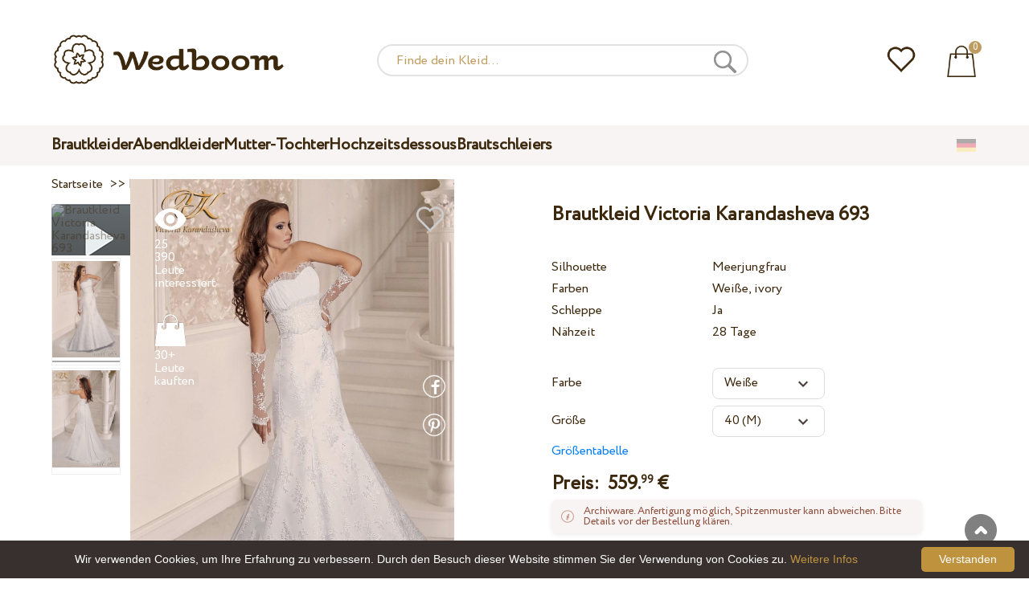

--- FILE ---
content_type: text/html; charset=UTF-8
request_url: https://wedboom.de/wedding-dresses/victoria-karandasheva-693
body_size: 11960
content:
<!DOCTYPE html><html lang="de"><head><title>Brautkleid Victoria Karandasheva 693 – Wedboom.DE – Online-Shop der Brautkleidern</title><meta http-equiv="Content-Type" content="text/html; charset=UTF-8"><meta name="description" content="kaufen Brautkleid Victoria Karandasheva 693 mit Lieferung . Preis 559.99 €"><meta name="keywords" content="Victoria Karandasheva, 693"><meta name="viewport" content="width=device-width, initial-scale=1"><meta name="theme-color" content="#be9b5e"><link rel="icon" href="/favicon.ico" type="image/x-icon"><link rel="stylesheet" href="https://i.wdb.im/assets/css/normalize.min.css"><link rel="stylesheet" href="https://i.wdb.im/assets/css/style.min.css" media="screen"><head prefix= "og: http://ogp.me/ns# fb: http://ogp.me/ns/fb# product: http://ogp.me/ns/product#"><meta property="og:type" content="og:product" /><meta property="og:title" content="Brautkleid Victoria Karandasheva 693 – Wedboom.DE – Online-Shop der Brautkleidern" /><meta property="og:image" content="https://i.wdb.im/products/693_1.800x1200.jpg" /><meta property="og:url" content="https://wedboom.de/wedding-dresses/victoria-karandasheva-693" /><meta property="product:price:amount" content="559.99"/><meta property="product:price:currency" content="EUR"/><link rel="alternate" href="https://wedboom.ua/ru/wedding-dresses/victoria-karandasheva-693" hreflang="ru-UA"><link rel="alternate" href="https://wedboom.ua/uk/wedding-dresses/victoria-karandasheva-693" hreflang="uk-UA"><link rel="alternate" href="https://wedboom.md/ru/wedding-dresses/victoria-karandasheva-693" hreflang="ru-MD"><link rel="alternate" href="https://wedboom.md/ro/wedding-dresses/victoria-karandasheva-693" hreflang="ro-MD"><link rel="alternate" href="https://wedboom.kz/ru/wedding-dresses/victoria-karandasheva-693" hreflang="ru-KZ"><link rel="alternate" href="https://wedboom.kz/kk/wedding-dresses/victoria-karandasheva-693" hreflang="kk-KZ"><link rel="alternate" href="https://wedboom.pl/wedding-dresses/victoria-karandasheva-693" hreflang="pl-PL"><link rel="alternate" href="https://wedboom.cz/wedding-dresses/victoria-karandasheva-693" hreflang="cs-CZ"><link rel="alternate" href="https://wedboom.de/wedding-dresses/victoria-karandasheva-693" hreflang="de-DE"><link rel="alternate" href="https://wedboom.at/wedding-dresses/victoria-karandasheva-693" hreflang="de-AT"><link rel="alternate" href="https://wedboom.be/fr/wedding-dresses/victoria-karandasheva-693" hreflang="fr-BE"><link rel="alternate" href="https://wedboom.be/nl/wedding-dresses/victoria-karandasheva-693" hreflang="nl-BE"><link rel="alternate" href="https://wedboom.fr/wedding-dresses/victoria-karandasheva-693" hreflang="fr-FR"><link rel="alternate" href="https://wedboom.it/wedding-dresses/victoria-karandasheva-693" hreflang="it-IT"><link rel="alternate" href="https://wedboom.nl/wedding-dresses/victoria-karandasheva-693" hreflang="nl-NL"><link rel="alternate" href="https://wedboom.ro/wedding-dresses/victoria-karandasheva-693" hreflang="ro-RO"><link rel="alternate" href="https://wedboom.ch/de/wedding-dresses/victoria-karandasheva-693" hreflang="de-CH"><link rel="alternate" href="https://wedboom.ch/fr/wedding-dresses/victoria-karandasheva-693" hreflang="fr-CH"><link rel="alternate" href="https://wedboom.ch/it/wedding-dresses/victoria-karandasheva-693" hreflang="it-CH"><link rel="alternate" href="https://wedboom.co.uk/wedding-dresses/victoria-karandasheva-693" hreflang="en-GB"><link rel="alternate" href="https://wedboom.eu/ru/wedding-dresses/victoria-karandasheva-693" hreflang="ru"><link rel="alternate" href="https://wedboom.eu/en/wedding-dresses/victoria-karandasheva-693" hreflang="en"><link rel="alternate" href="https://wedboom.eu/sk/wedding-dresses/victoria-karandasheva-693" hreflang="sk-SK"><link rel="alternate" href="https://wedboom.eu/hu/wedding-dresses/victoria-karandasheva-693" hreflang="hu-HU"><link rel="alternate" href="https://wedboom.eu/bg/wedding-dresses/victoria-karandasheva-693" hreflang="bg-BG"><link rel="alternate" href="https://wedboom.eu/da/wedding-dresses/victoria-karandasheva-693" hreflang="da-DK"><link rel="alternate" href="https://wedboom.eu/lv/wedding-dresses/victoria-karandasheva-693" hreflang="lv-LV"><link rel="alternate" href="https://wedboom.eu/lt/wedding-dresses/victoria-karandasheva-693" hreflang="lt-LT"><link rel="alternate" href="https://wedboom.eu/et/wedding-dresses/victoria-karandasheva-693" hreflang="et-EE"><link rel="alternate" href="https://wedboom.eu/sv/wedding-dresses/victoria-karandasheva-693" hreflang="sv-SE"><link rel="alternate" href="https://wedboom.eu/nn/wedding-dresses/victoria-karandasheva-693" hreflang="nn-NO"><link rel="alternate" href="https://wedboom.eu/fi/wedding-dresses/victoria-karandasheva-693" hreflang="fi-FI"><link rel="alternate" href="https://wedboom.eu/pt/wedding-dresses/victoria-karandasheva-693" hreflang="pt-PT"><link rel="alternate" href="https://wedboom.eu/sr/wedding-dresses/victoria-karandasheva-693" hreflang="sr-RS"><link rel="alternate" href="https://wedboom.eu/sl/wedding-dresses/victoria-karandasheva-693" hreflang="sl-SI"><link rel="alternate" href="https://wedboom.eu/hr/wedding-dresses/victoria-karandasheva-693" hreflang="hr-HR"><link rel="alternate" href="https://wedboom.eu/el/wedding-dresses/victoria-karandasheva-693" hreflang="el-GR"><link rel="alternate" href="https://wedboom.net/wedding-dresses/victoria-karandasheva-693" hreflang="x-default"><link rel="canonical" href="https://wedboom.de/wedding-dresses/victoria-karandasheva-693" /><link href="https://i.wdb.im/assets/scripts/magiczoomplus/magiczoomplus.css" rel="stylesheet" media="screen"><link href="https://i.wdb.im/assets/scripts/magicscroll/magicscroll.css" rel="stylesheet" media="screen"><link href="https://i.wdb.im/assets/css/mmenu.css" type="text/css" rel="stylesheet"><link href="https://i.wdb.im/assets/css/jquery-ui.min.css" rel="stylesheet" type="text/css"><script src="https://i.wdb.im/assets/js/jquery-1.8.3.min.js"></script><script src="https://i.wdb.im/assets/js/jquery-ui.min.js"></script><script async src='https://www.google.com/recaptcha/api.js'></script><script src="https://i.wdb.im/assets/js/ajax-cart.js"></script><script async src="https://i.wdb.im/assets/js/product-to-session.js"></script><script src="https://i.wdb.im/assets/js/jquery.autocomplete-min.js"></script><script src="https://i.wdb.im/assets/scripts/magiczoomplus/magiczoomplus.js"></script><script src="https://i.wdb.im/assets/scripts/magicscroll/magicscroll.js"></script><script src="https://i.wdb.im/assets/js/mmenu.js"></script><script>	
$(function() {
	$(".input_search").autocomplete({
 serviceUrl:'/ajax/search_products_de.php',
 minChars:1,
 noCache: false, 
 onSelect:
 function(suggestion){
 $(".input_search").closest('form').submit();
 },
 formatResult:
 function(suggestion, currentValue){
 var reEscape = new RegExp('(\\' + ['/', '.', '*', '+', '?', '|', '(', ')', '[', ']', '{', '}', '\\'].join('|\\') + ')', 'g');
 var pattern = '(' + currentValue.replace(reEscape, '\\$1') + ')';
 return (suggestion.data.image?"<img src='"+suggestion.data.image+"'> ":'') + suggestion.value.replace(new RegExp(pattern, 'gi'), '<strong>$1<\/strong>')+(suggestion.data.price_eur?" <span>"+suggestion.data.price_eur+" €</span>":'');
 }	
	});
});
$(function() {
	$(".input_search_mob").autocomplete({
 serviceUrl:'/ajax/search_products_de.php',
 minChars:1,
 noCache: false, 
 onSelect:
 function(suggestion){
 $(".input_search_mob").closest('form').submit();
 },
 formatResult:
 function(suggestion, currentValue){
 var reEscape = new RegExp('(\\' + ['/', '.', '*', '+', '?', '|', '(', ')', '[', ']', '{', '}', '\\'].join('|\\') + ')', 'g');
 var pattern = '(' + currentValue.replace(reEscape, '\\$1') + ')';
 return (suggestion.data.image?"<img src='"+suggestion.data.image+"'> ":'') + suggestion.value.replace(new RegExp(pattern, 'gi'), '<strong>$1<\/strong>')+(suggestion.data.price_eur?" <span>"+suggestion.data.price_eur+" €</span>":'');
 }	
	});
});
</script><script async src="https://www.googletagmanager.com/gtag/js?id=UA-52208511-1"></script><script>
 window.dataLayer = window.dataLayer || [];
 function gtag(){dataLayer.push(arguments);}
 gtag('js', new Date());
 gtag('config', 'UA-52208511-1');
	</script><script>
 var _gaq = _gaq || [];
 _gaq.push(['_setAccount', 'UA-52208511-1']);
 _gaq.push(['_setDomainName', 'wedboom.de']);
 _gaq.push(['_trackPageview']);
 (function() {
 var ga = document.createElement('script'); ga.type = 'text/javascript'; ga.async = true;
 ga.src = ('https:' == document.location.protocol ? 'https://ssl' : 'http://www') + '.google-analytics.com/ga.js';
 var s = document.getElementsByTagName('script')[0]; s.parentNode.insertBefore(ga, s);
 })();
	</script><script>(function(w,d,s,l,i){w[l]=w[l]||[];w[l].push({'gtm.start':
new Date().getTime(),event:'gtm.js'});var f=d.getElementsByTagName(s)[0],
j=d.createElement(s),dl=l!='dataLayer'?'&l='+l:'';j.async=true;j.src=
'https://www.googletagmanager.com/gtm.js?id='+i+dl;f.parentNode.insertBefore(j,f);
})(window,document,'script','dataLayer','GTM-{$version->google_gmt|escape}');</script><script>
 !function(f,b,e,v,n,t,s)
 {if(f.fbq)return;n=f.fbq=function(){n.callMethod?
 n.callMethod.apply(n,arguments):n.queue.push(arguments)};
 if(!f._fbq)f._fbq=n;n.push=n;n.loaded=!0;n.version='2.0';
 n.queue=[];t=b.createElement(e);t.async=!0;
 t.src=v;s=b.getElementsByTagName(e)[0];
 s.parentNode.insertBefore(t,s)}(window, document,'script',
 'https://connect.facebook.net/en_US/fbevents.js');
 fbq('init', '677481419402271'); 
 fbq('init', '1411245255706121');
 fbq('track', 'PageView');
</script><script type='application/ld+json'>{"@context":"https://schema.org","@type":"Organization","url":"https://wedboom.eu/","sameAs":["https://www.facebook.com/wedboom","https://www.instagram.com/wedboomstore/"],"@id":"https://wedbooom.eu/#organization","name":"Wedboom","logo":"{$settings->cdn1}/images/logo.png"}</script><script>
document.addEventListener(
"DOMContentLoaded", () => {
new Mmenu( "#my-menu", {
navbar: {
title: "Wedboom.DE – Online-Shop der Brautkleidern"
}
});
}
);
</script><script>
$(document).ready(function(){
$(window).scroll(function(){
if ($(this).scrollTop() > 100) {
$('.scrollup').fadeIn();
} else {
$('.scrollup').fadeOut();
}
});
$('.scrollup').click(function(){
$("html, body").animate({ scrollTop: 0 }, 600);
return false;
});
});
</script><script type="application/ld+json">
{
 "@context": "https://schema.org/",
 "@type": "Product",
 "productID":"5101",
 "name": "Brautkleid Victoria Karandasheva 693",
 "image": ["https://i.wdb.im/products/693_1.2000x3000w.jpg","https://i.wdb.im/products/693_2.2000x3000w.jpg"], 
 "description": "Brautkleid Victoria Karandasheva 693",
 "sku": "victoria-karandasheva-693",
 "mpn": "victoria-karandasheva-693",
 "brand": {
 "@type": "Thing",
 "name": "Victoria Karandasheva"
 },
 "offers": {
 "@type": "Offer",
 "url": "https://wedboom.de/wedding-dresses/victoria-karandasheva-693",
 "priceCurrency": "EUR",
 "price": "559.99",
 "priceValidUntil": "2026-01-26",
 "itemCondition": "New",
 "availability": "http://schema.org/InStock",
 "seller": {
 "@type": "Organization",
 "name": "Wedboom"
 }
 }
}
</script><script>
fbq('track', 'ViewContent', {
 content_name: 'Brautkleid Victoria Karandasheva 693',
 content_ids: ['5101'],
 content_type: 'product',
 product_catalog_id: '726865957738474',
 value: '559.99',
 currency: 'EUR'
});
</script><script async id="cookieinfo" src="https://i.wdb.im/assets/js/cookieinfo.min.js" data-bg="#38302f" data-fg="#FFFFFF" data-divlinkbg="#bf923d" data-link="#bf923d" data-divlink="#FFFFFF" data-cookie="CookieInfoScript" data-message="Wir verwenden Cookies, um Ihre Erfahrung zu verbessern. Durch den Besuch dieser Website stimmen Sie der Verwendung von Cookies zu." data-linkmsg="Weitere Infos" data-close-text="Verstanden"></script></head><body><noscript><img height="1" width="1" alt="" style="display:none" src="https://www.facebook.com/tr?id=677481419402271&ev=PageView&noscript=1" /></noscript><noscript><img height="1" width="1" alt="" style="display:none" src="https://www.facebook.com/tr?id=1411245255706121&ev=PageView&noscript=1" /></noscript><script>
$(window).scroll(function() {
var height = $(window).scrollTop();
if(height > 130){
$("#header-fixed").slideDown(100);
} else{
$("#header-fixed").slideUp(100);
}
});
</script><div id="header-fixed"><div id="catalog-menu-container-fix"><div id="fixed-catalog"><ul><li><a href="/wedding-dresses/">Brautkleider</a></li><li><a href="/evening-dresses/">Abendkleider</a></li><li><a href="/family-look/">Mutter-Tochter</a></li><li><a href="/boudoir-dresses/">Hochzeitsdessous</a></li><li><a href="/bridal-veils/">Brautschleiers</a></li></ul></div><div id="fixed-informer"><div class="wishlist_informer"><a href="/wishlist/"><div class="whishlist-informer-off"></div></a></div><div class="cart_informer"><script>
$(document).ready(function(){
 $(".show-cart").click(function(){
 $("#header-fixed > .cart_informer > .data").show();
 $("#header > .cart_informer > .data").show();
 $("#header-mob > .cart_informer > .data").show();
 });
 $(".close-cart").click(function(){
 $("#header-fixed > .cart_informer > .data").hide();
 $("#header > .cart_informer > .data").hide();
 $("#header-mob > .cart_informer > .data").hide();
 });
});
</script><script>
function positionCartModal() {
 const modal = document.querySelector('.modal-cart');
 if (!modal) return;
 const modalHeight = modal.offsetHeight;
 const screenHeight = window.innerHeight;
 if (modalHeight < screenHeight * 0.9) { modal.style.top = '50%'; modal.style.transform = 'translate(-50%, -50%)'; } else { modal.style.top = '5%'; modal.style.transform = 'translateX(-50%)'; } } window.addEventListener('load', positionCartModal); window.addEventListener('resize', positionCartModal); </script><div class="cart-informer-off"></div><span class="informer-items informer-items-full">0</span></a></div><div id="modal_cart" class="modal data" style="display:none"><div class="modal-cart"><div class="close-cart"><a href="#"><img src="https://i.wdb.im/images/close-b.png" alt="schließen" title="schließen"></a></div><h4>Warenkorb</h4><span>Ihr Warenkorb ist leer</span></div></div></div></div></div></div><div id="header"><div id="logo"><a href="/"><img src="https://i.wdb.im/images/logo.png" alt="Wedboom.DE" title="Wedboom.DE"></a></div><div id="search"><form action="/search"><input class="input_search" type="text" name="keyword" value="" placeholder="Finde dein Kleid..."/><input type="hidden" name="lang" value="de"><input type="image" src="[data-uri]" alt="suchen" title="suchen"></form></div><div class="wishlist_informer"><a href="/wishlist/"><div class="whishlist-informer-off"></div></a></div><div class="cart_informer"><script>
$(document).ready(function(){
 $(".show-cart").click(function(){
 $("#header-fixed > .cart_informer > .data").show();
 $("#header > .cart_informer > .data").show();
 $("#header-mob > .cart_informer > .data").show();
 });
 $(".close-cart").click(function(){
 $("#header-fixed > .cart_informer > .data").hide();
 $("#header > .cart_informer > .data").hide();
 $("#header-mob > .cart_informer > .data").hide();
 });
});
</script><script>
function positionCartModal() {
 const modal = document.querySelector('.modal-cart');
 if (!modal) return;
 const modalHeight = modal.offsetHeight;
 const screenHeight = window.innerHeight;
 if (modalHeight < screenHeight * 0.9) { modal.style.top = '50%'; modal.style.transform = 'translate(-50%, -50%)'; } else { modal.style.top = '5%'; modal.style.transform = 'translateX(-50%)'; } } window.addEventListener('load', positionCartModal); window.addEventListener('resize', positionCartModal); </script><div class="cart-informer-off"></div><span class="informer-items informer-items-full">0</span></a></div><div id="modal_cart" class="modal data" style="display:none"><div class="modal-cart"><div class="close-cart"><a href="#"><img src="https://i.wdb.im/images/close-b.png" alt="schließen" title="schließen"></a></div><h4>Warenkorb</h4><span>Ihr Warenkorb ist leer</span></div></div></div></div><div id="header-mob"><div id="menu"><a href="#my-menu"></a></div><div id="search-mob-h"><a href="#"></a></div><div id="logo-mob"><a href="/"></a></div><div class="wishlist_informer"><a href="/wishlist/"><div class="whishlist-informer-off"></div></a></div><div class="cart_informer"><script>
$(document).ready(function(){
 $(".show-cart").click(function(){
 $("#header-fixed > .cart_informer > .data").show();
 $("#header > .cart_informer > .data").show();
 $("#header-mob > .cart_informer > .data").show();
 });
 $(".close-cart").click(function(){
 $("#header-fixed > .cart_informer > .data").hide();
 $("#header > .cart_informer > .data").hide();
 $("#header-mob > .cart_informer > .data").hide();
 });
});
</script><script>
function positionCartModal() {
 const modal = document.querySelector('.modal-cart');
 if (!modal) return;
 const modalHeight = modal.offsetHeight;
 const screenHeight = window.innerHeight;
 if (modalHeight < screenHeight * 0.9) { modal.style.top = '50%'; modal.style.transform = 'translate(-50%, -50%)'; } else { modal.style.top = '5%'; modal.style.transform = 'translateX(-50%)'; } } window.addEventListener('load', positionCartModal); window.addEventListener('resize', positionCartModal); </script><div class="cart-informer-off"></div><span class="informer-items informer-items-full">0</span></a></div><div id="modal_cart" class="modal data" style="display:none"><div class="modal-cart"><div class="close-cart"><a href="#"><img src="https://i.wdb.im/images/close-b.png" alt="schließen" title="schließen"></a></div><h4>Warenkorb</h4><span>Ihr Warenkorb ist leer</span></div></div></div></div><div id="modal-search" class="modal"><script>
$(document).ready(function(){
 $("#hide-search").click(function(){
 $("#search-mob").hide();
 $("#modal-search").hide();
 MagicSlideshow.play('slideshow-1');
 });
 $("#search-mob-h").click(function(){
 $("#search-mob").show();
 $("#modal-search").show();
 MagicSlideshow.pause('slideshow-1');
 });	
});
</script><div id="search-mob"><img id="hide-search" src="https://i.wdb.im/images/px.png" alt="schließen"><form action="/search"><input class="input_search_mob" type="text" name="keyword" value="" placeholder="Finde dein Kleid..."/><input type="hidden" name="lang" value="de"><input type="image" src="[data-uri]" alt="suchen" title="suchen"></form></div></div><script>
	window.onscroll = function() {myFunction()};
	var header = document.getElementById("header-mob");
	var sticky = header.offsetTop;
	function myFunction() {
 if (window.pageYOffset > sticky) {
 header.classList.add("sticky");
 } else {
 header.classList.remove("sticky");
 }
	}	
	</script><div id="catalog-menu"><div id="catalog-menu-container"><ul><li><a href="/wedding-dresses/">Brautkleider</a></li><li><a href="/evening-dresses/">Abendkleider</a></li><li><a href="/family-look/">Mutter-Tochter</a></li><li><a href="/boudoir-dresses/">Hochzeitsdessous</a></li><li><a href="/bridal-veils/">Brautschleiers</a></li></ul><div id="versions"><div id="langs"></div><div id="flags"><a href="#" onclick="document.getElementById('international').style.display='block';MagicSlideshow.pause('slideshow-1');return false;"><img class="de flag" src="https://i.wdb.im/images/px.png" alt=""></a></div></div></div></div><div id="international" class="modal" style="display:none"><div class="modal-vers"><div id="close-lang"><a href="#" onclick="document.getElementById('international').style.display='none';return false;"><img src="[data-uri]" alt="schließen" title="schließen"></a></div><div class="international"><ul class="in-1"><li class="at"><a href="https://wedboom.at/wedding-dresses/victoria-karandasheva-693" rel="nofollow">Österreich<span class="language">(Austria)</span></a><li class="be"><a href="https://wedboom.be/wedding-dresses/victoria-karandasheva-693" rel="nofollow">Belgique<span class="language">(Belgium)</span></a><li class="bg"><a href="https://wedboom.eu/bg/wedding-dresses/victoria-karandasheva-693" rel="nofollow">България<span class="language">(Bulgaria)</span></a></li><li class="hr"><a href="https://wedboom.eu/hr/wedding-dresses/victoria-karandasheva-693" rel="nofollow">Hrvatska<span class="language">(Croatia)</span></a></li><li class="cz"><a href="https://wedboom.cz/wedding-dresses/victoria-karandasheva-693" rel="nofollow">Česko<span class="language">(Czechia)</span></a><li class="da"><a href="https://wedboom.eu/da/wedding-dresses/victoria-karandasheva-693" rel="nofollow">Danmark<span class="language">(Denmark)</span></a></li><li class="et"><a href="https://wedboom.eu/et/wedding-dresses/victoria-karandasheva-693" rel="nofollow">Eesti<span class="language">(Estonia)</span></a></li><li class="fi"><a href="https://wedboom.eu/fi/wedding-dresses/victoria-karandasheva-693" rel="nofollow">Suomi<span class="language">(Finland)</span></a></li><li class="fr"><a href="https://wedboom.fr/wedding-dresses/victoria-karandasheva-693" rel="nofollow">France<span class="language">(France)</span></a><li class="de"><a href="https://wedboom.de/wedding-dresses/victoria-karandasheva-693" rel="nofollow">Deutschland<span class="language">(Germany)</span></a><li class="el"><a href="https://wedboom.eu/el/wedding-dresses/victoria-karandasheva-693" rel="nofollow">Ελλάδα<span class="language">(Greece)</span></a></li></ul><ul class="in-2"><li class="hu"><a href="https://wedboom.eu/hu/wedding-dresses/victoria-karandasheva-693" rel="nofollow">Magyarország<span class="language">(Hungary)</span></a></li><li class="it"><a href="https://wedboom.it/wedding-dresses/victoria-karandasheva-693" rel="nofollow">Italia<span class="language">(Italy)</span></a><li class="kz"><a href="https://wedboom.kz/kk/wedding-dresses/victoria-karandasheva-693" rel="nofollow">Қазақстан<span class="language">(Kazakhstan)</span></a><li class="lv"><a href="https://wedboom.eu/lv/wedding-dresses/victoria-karandasheva-693" rel="nofollow">Latvija<span class="language">(Latvia)</span></a></li><li class="lt"><a href="https://wedboom.eu/lt/wedding-dresses/victoria-karandasheva-693" rel="nofollow">Lietuva<span class="language">(Lithuania)</span></a></li><li class="md"><a href="https://wedboom.md/ro/wedding-dresses/victoria-karandasheva-693" rel="nofollow">Moldova<span class="language">(Moldova)</span></a><li class="nl"><a href="https://wedboom.nl/wedding-dresses/victoria-karandasheva-693" rel="nofollow">Nederland<span class="language">(Netherlands)</span></a><li class="nn"><a href="https://wedboom.eu/nn/wedding-dresses/victoria-karandasheva-693" rel="nofollow">Noreg<span class="language">(Norway)</span></a></li><li class="pl"><a href="https://wedboom.pl/wedding-dresses/victoria-karandasheva-693" rel="nofollow">Polska<span class="language">(Poland)</span></a><li class="pt"><a href="https://wedboom.eu/pt/wedding-dresses/victoria-karandasheva-693" rel="nofollow">Portugal<span class="language">(Portugal)</span></a></li><li class="ro"><a href="https://wedboom.ro/wedding-dresses/victoria-karandasheva-693" rel="nofollow">România<span class="language">(Romania)</span></a></ul><ul class="in-3"><li class="sr"><a href="https://wedboom.eu/sr/wedding-dresses/victoria-karandasheva-693" rel="nofollow">Србија<span class="language">(Serbia)</span></a></li><li class="sk"><a href="https://wedboom.eu/sk/wedding-dresses/victoria-karandasheva-693" rel="nofollow">Slovensko<span class="language">(Slovakia)</span></a></li><li class="sl"><a href="https://wedboom.eu/sl/wedding-dresses/victoria-karandasheva-693" rel="nofollow">Slovenija<span class="language">(Slovenia)</span></a></li><li class="es"><a href="https://wedboom.es/wedding-dresses/victoria-karandasheva-693" rel="nofollow">España<span class="language">(Spain)</span></a><li class="sv"><a href="https://wedboom.eu/sv/wedding-dresses/victoria-karandasheva-693" rel="nofollow">Sverige<span class="language">(Sweden)</span></a></li><li class="ch"><a href="https://wedboom.ch/de/wedding-dresses/victoria-karandasheva-693" rel="nofollow">Schweiz<span class="language">(Switzerland)</span></a><li class="ua"><a href="https://wedboom.ua/uk/wedding-dresses/victoria-karandasheva-693" rel="nofollow">Україна<span class="language">(Ukraine)</span></a><li class="uk"><a href="https://wedboom.co.uk/wedding-dresses/victoria-karandasheva-693" rel="nofollow">United Kingdom<span class="language">(UK)</span></a><li class="eu"><a href="https://wedboom.eu/en/wedding-dresses/victoria-karandasheva-693" rel="nofollow">Europe<span class="language">(English)</span></a><li class="net"><a href="https://wedboom.net/wedding-dresses/victoria-karandasheva-693" rel="nofollow">International<span class="language">(English)</span></a></ul></div></div></div><script>
document.addEventListener('click', function (event) {
 const modal = event.target.closest('.modal');
 if (!modal) return;
 if (!event.target.closest('.modal-cart, .modal-vers, .modal-pay, .modal-sizes, #search-mob, #filter_block')) {
 modal.style.display = 'none';
 }
});
</script><div id="content"><script>
$(document).ready(function() {
 $('.share').click(function(e) {
 e.preventDefault();
 window.open($(this).attr('href'), 'fbShareWindow', 'height=450, width=550, top=' + ($(window).height() / 2 - 275) + ', left=' + ($(window).width() / 2 - 225) + ', toolbar=0, location=0, menubar=0, directories=0, scrollbars=0');
 return false;
 });
});
</script><script>
$(document).ready(function() {
$('.linkPinIt').click(function() {
 var url = $(this).attr('href');
 var media = $(this).attr('data-image');
 var desc = $(this).attr('data-desc');
 window.open("//www.pinterest.com/pin/create/button/"+
 "?url="+url+
 "&media="+media+
 "&description="+desc,"_blank", "toolbar=no, scrollbars=no, resizable=no, top=0, right=0, width=750, height=320");
 return false;
	});
});
$(window).scroll(function() {
var height = $(window).scrollTop();
if(height > 850){
$("#floating-add-to-cart").slideDown(100);
} else{
$("#floating-add-to-cart").slideUp(100);
}
});
</script><div class="content-container"><div id="path" xmlns:v="https://rdf.data-vocabulary.org/#"><a href="/" property="v:url" title="Wedboom.DE – Online-Shop der Brautkleidern"><span typeof="v:Breadcrumb" property="v:title">Startseite</span></a>&nbsp; >>&nbsp;<a href="/wedding-dresses/" property="v:url" class="item_link" title="Brautkleider"><span typeof="v:Breadcrumb" property="v:title">Brautkleider</span></a>
&nbsp;>>&nbsp;<a href="/wedding-dresses/victoria-karandasheva/" property="v:url" class="item_link"><span typeof="v:Breadcrumb" property="v:title">Victoria Karandasheva</span></a></div><div id="product-images"><div class="vid1"><img title="Brautkleid Victoria Karandasheva 693" alt="Brautkleid Victoria Karandasheva 693" src="https://img.youtube.com/vi/WZDRAeiHD6Y/default.jpg" class="video"/></div><div class="MagicScroll mcs-border" data-options="orientation: vertical; items: 4; arrows: inside; loop: off;"><a data-zoom-id="zoom-pictures" href="https://i.wdb.im/products/693_1.2000x3000w.jpg" data-image="https://i.wdb.im/products/693_1.800x1200.jpg"><img src="https://i.wdb.im/products/693_1.800x1200.jpg" alt="Свадебное платье Victoria Karandasheva 693"></a><a data-zoom-id="zoom-pictures" href="https://i.wdb.im/products/693_2.2000x3000w.jpg" data-image="https://i.wdb.im/products/693_2.800x1200.jpg"><img src="https://i.wdb.im/products/693_2.800x1200.jpg" alt="Свадебное платье Victoria Karandasheva 693"></a></div><div class="MagicImage IsVideo"><a data-options="zoomWidth:600px; zoomHeight:450px ;zoomDistance: 100px; textHoverZoomHint: Zum Vergrößern mit der Maus über das Bild fahren;textExpandHint: Klicken Sie auf das Bild, um es zu vergrößern; textClickZoomHint: Zum Vergrößern doppeltippen" href="https://i.wdb.im/products/693_1.2000x3000w.jpg" class="MagicZoomPlus" id="zoom-pictures"><img class="list" src="https://i.wdb.im/products/693_1.800x1200.jpg" title="Brautkleid Victoria Karandasheva 693" alt="Brautkleid Victoria Karandasheva 693"></a><div class="hover-product"><div class="product-wish"><a href="/wishlist?id=5101" class="addps" id="addToWishListButton" data-id='5101' data-key='wishlist' data-informer='1' data-result-text='<img src="https://i.wdb.im/design/wedboom/images/heart-on.png">'><img src="https://i.wdb.im/design/wedboom/images/heart-off.png" title="Zu Favoriten hinzufügen"></a><script>
 var a = document.getElementById('addToWishListButton');
 a.addEventListener(
 'click', 
 function() { 
	fbq('track', 'AddToWishlist', {
 content_ids: ['5101'],
 content_type: 'product',
 product_catalog_id: '726865957738474',
 value: '559.99',
 currency: 'EUR' 
	}); 
	_gaq.push(['_trackEvent', '[Page Type]', 'Add to Wishlist', '[Brautkleid Victoria Karandasheva 693]']); 
 },
 false
 );
</script></div><div class="product-views"><img src="https://i.wdb.im/images/px.png" alt="Leute interessiert">
25 390 Leute interessiert
</div><div class="product-bought"><img src="https://i.wdb.im/images/px.png" alt="Leute kauften">
30+ Leute kauften
</div><div class="product-share-pt"><a href="https://wedboom.de/wedding-dresses/victoria-karandasheva-693" data-image="https://i.wdb.im/products/693_1.800x1200.jpg" data-desc="Brautkleid Victoria Karandasheva 693 - Wedboom.DE" class="linkPinIt"><img alt="" src="https://i.wdb.im/images/px.png"></a></div><div class="product-share-fb"><a href="https://www.facebook.com/sharer.php?u=https://wedboom.de/wedding-dresses/victoria-karandasheva-693" class="share"><img alt="" src="https://i.wdb.im/images/px.png"></a></div><div class="product-video-mob"><img title="Brautkleid Victoria Karandasheva 693" alt="Brautkleid Victoria Karandasheva 693" src="https://img.youtube.com/vi/WZDRAeiHD6Y/default.jpg" /></div></div></div></div><div id="product-cred"><h1>Brautkleid Victoria Karandasheva 693</h1><form id="cart" action="cart" method="get"><ul class="product-features"><li><label>Silhouette</label><span>Meerjungfrau</span></li><li><label>Farben</label><span>Weiße, ivory</span></li><li><label>Schleppe</label><span>Ja</span></li><li><label>Nähzeit</label><span>28 Tage</span></li><li><span>&nbsp;</span></li><li><label>Farbe</label><span><select name="variant" id="colors" class="var-select"><option value="42413">
 Weiße&nbsp;
 </option><option value="42414">
 Ivory&nbsp;
 </option></select></span></li><li><label>Größe</label><span><select name="size" id="sizes" class="var-select"><option value="34">34 (XS)</option><option value="36">36 (S)</option><option value="38">38 (S)</option><option value="40" selected>40 (M)</option><option value="42">42 (M)</option><option value="44">44 (L)</option><option value="46">46 (L)</option><option value="no">individuell</option></select></span><select id="compute_select"><option id="compute_option">&nbsp;</option></select><script> 
 $(document).ready(function() {
 $("#compute_option").html($('#sizes option:selected').text()); 
 $("#sizes").width($("#compute_select").width()); 
 $('#sizes').change(function(){
 $("#compute_option").html($('#sizes option:selected').text()); 
 $(this).width($("#compute_select").width()); 
 });
 $("#compute_option").html($('#colors option:selected').text()); 
 $("#colors").width($("#compute_select").width()); 
 $('#colors').change(function(){
 $("#compute_option").html($('#colors option:selected').text()); 
 $(this).width($("#compute_select").width()); 
 }); 
 }); 
 </script><script>
 function setAccessType(anonymous) {
 var cell = document.getElementById('credentials');
 var elements = cell.getElementsByTagName('INPUT');
 for (var i = 0; i < elements.length; i++) { if (anonymous) { elements[i].setAttribute('disabled','disabled') } else { elements[i].removeAttribute('disabled') } } } </script><script>
 var select = document.getElementById('sizes'),
 onChange = function(event) {
 var shown = this.options[this.selectedIndex].value == 'no';
 document.getElementById('measurements').style.display = shown ? 'block' : 'none';
 };
 if (select.addEventListener) {
 select.addEventListener('change', onChange, false);
 } else {
 select.attachEvent('onchange', function() {
 onChange.apply(select, arguments);
 });
 }
 </script><table style="display:none;" id="measurements"><tr><td colspan="3"><label class="container">Ich bin nicht sicher in meinem Gemäß. Ich werde später klären.<input class="checkmark" onclick="setAccessType(this.checked)" type="checkbox" name="iam" /><span class="checkmark"></span></label></td></tr><tr id="credentials"><td><table><tr><td><b>Brustumfang:</b></td><td><input type="text" class="input_sizes" name="bust" maxlength="6" value="" /> cm </td></tr><tr><td><b>Taille:</b></td><td><input type="text" class="input_sizes" name="waist" maxlength="6" value="" /> cm </td></tr></table></td><td></td><td><table><tr><td><b>Hüftumfang:</b></td><td><input type="text" class="input_sizes" name="hip" maxlength="6" value="" /> cm </td></tr><tr><td><b>Unter den Brüsten:</b></td><td><input type="text" class="input_sizes" name="chest" maxlength="6" value="" /> cm </td></tr></table></td></tr></table></li><li><a href="#" onclick="document.getElementById('si-zes').style.display='block';return false;">Größentabelle</a></li></ul><div id="si-zes" class="modal" style="display:none"><div class="modal-sizes"><div id="close-sizes"><a href="#" onclick="document.getElementById('si-zes').style.display='none';return false;"><img src="https://i.wdb.im/images/close-b.png" alt="schließen" title="schließen"></a></div><h4>Größentabelle</h4><div class="modal-si-zes"><table><tbody><tr><th>Größe
</th><td>34 (XS)
</td><td>36 (S)
</td><td>38 (S)
</td><td>40 (M)
</td><td>42 (M)
</td><td>44 (L)
</td><td>46 (L)
</td></tr><tr><th>Brustumfang
</th><td>80
</td><td>84
</td><td>88
</td><td>92
</td><td>96
</td><td>100
</td><td>104
</td></tr><tr><th>Bereich
</th><td>78-82
</td><td>82-86
</td><td>86-90
</td><td>90-94
</td><td>94-98
</td><td>98-102
</td><td>102-107
</td></tr><tr><th>Taille
</th><td>60
</td><td>64
</td><td>68
</td><td>72
</td><td>76
</td><td>80
</td><td>84
</td></tr><tr><th>Bereich
</th><td>59-61
</td><td>63-65
</td><td>67-69
</td><td>71-73
</td><td>75-77
</td><td>79-81
</td><td>83-85
</td></tr><tr><th>Hüftumfang
</th><td>88
</td><td>92
</td><td>96
</td><td>100
</td><td>104
</td><td>108
</td><td>112
</td></tr><tr><th>Bereich
</th><td>86-90
</td><td>90-94
</td><td>94-98
</td><td>98-102
</td><td>102-106
</td><td>106-110
</td><td>110-115
</td></tr></tbody></table></div></div></div><div class="product-price">Preis:&nbsp;
 <span class="pric">559.<span class="cents">99</span> €</span></div><div class="archive"><svg class="info-icon" viewBox="0 0 16 16" xmlns="http://www.w3.org/2000/svg"><path d="M8 16A8 8 0 108 0a8 8 0 000 16zm0-1A7 7 0 118 1a7 7 0 010 14z"/><path d="M8.93 6.588l-2.29.287-.082.38.45.083c.294.07.352.176.288.469l-.738 3.468c-.194.897.105 1.319.808 1.319.545 0 .876-.252.988-.598l.088-.416c.072-.33.04-.43-.288-.467l-.451-.083.082-.38 2.29-.287.082-.381-.451-.082c-.293-.07-.352-.176-.288-.468l.738-3.468c.194-.896-.105-1.319-.808-1.319-.545 0-.876.252-.988.598l-.088.416c-.072.33-.04.43.288.467l.451.083-.082.38z"/></svg> Archivware. Anfertigung möglich, Spitzenmuster kann abweichen. Bitte Details vor der Bestellung klären.
	</div><input type="submit" class="add-to-cart" id="addToCartButton" value="kaufen" data-result-text="kaufen"><script>
 var submit = document.getElementById('addToCartButton');
 submit.addEventListener(
 'click', 
 function() { 
 fbq('track', 'AddToCart', {
 content_ids: ['5101'],
 content_type: 'product',
 product_catalog_id: '726865957738474',
 value: '559.99',
 currency: 'EUR' 
 }); 
 _gaq.push(['_trackEvent', '[Page Type]', 'Add to Cart', '[Brautkleid Victoria Karandasheva 693]']);
 },
 false
 );
</script><div id="floating-add-to-cart"><div id="floating-left"><div id="floating-price">Preis:&nbsp;<span class="pric">559.<span class="cents">99</span> €</span></div></div><div id="floating-right"><input type="submit" class="add-to-cart" id="addToCartButtonF" value="kaufen" data-result-text="kaufen"><script>
var submitf = document.getElementById('addToCartButtonF');
submitf.addEventListener(
'click', 
function() { 
fbq('track', 'AddToCart', {
 content_ids: ['5101'],
 content_type: 'product',
 product_catalog_id: '726865957738474',
 value: '559.99',
 currency: 'EUR' 
}); 
_gaq.push(['_trackEvent', '[Page Type]', 'Add to Cart', '[Brautkleid Victoria Karandasheva 693]']);
},
false
);
</script></div></div></form><ul class="product-features"><li><label>Kollektion</label><span>Kollektion 2014</span></li><li><label>Transformer</label><span>Nein</span></li><li><label>Marke</label><span><a href="/wedding-dresses/victoria-karandasheva/">Victoria Karandasheva</a></span></li></ul><hr><div id="product-buns-left"><img class="shipping" src="https://i.wdb.im/images/px.png" alt=""><span>Versand kostenfrei</span><img class="warranty" src="https://i.wdb.im/images/px.png" alt=""><span>Qualitätssicherung</span></div><div id="product-buns-right"><img class="return" src="https://i.wdb.im/images/px.png" alt=""><span>14 Tage Rückgaberecht</span><img class="original" src="https://i.wdb.im/images/px.png" alt=""><span style="padding-top:15px;">Original</span></div></div><script>
 $( function() {
 $( "#product-tabs" ).tabs();
 } );
 </script></div><div id="product-tabs-container"><div class="content-container"><div id="product-tabs"><ul><li><a href="#description">Beschreibung</a></li><li><a href="#questions">Frage - Antwort</a></li><li><a href="#reviews">Bewertungen</a></li></ul><div id="description"><div class="product_description"></div><ul class="features"><li><label>Silhouette</label><span>Meerjungfrau</span></li><li><label>Farben</label><span>Weiße, ivory</span></li><li><label>Schleppe</label><span>Ja</span></li><li><label>Transformer</label><span>Nein</span></li><li><label>Nähzeit</label><span>28 Tage</span></li><li><label>Marke</label><span><a href="/wedding-dresses/victoria-karandasheva/">Victoria Karandasheva</a>, Ukraine</span></li></ul></div><div id="questions"><div id="comments"><h4>Frage / Antwort</h4><span>
 Seien Sie der Erste, der Ihre Frage stellt.
	</span><form class="comment_form" id="add-comment" method="post"><h4>Eine Frage stellen</h4><textarea class="comment_textarea" id="comment_text" name="text" placeholder="&nbsp;Deine Frage"></textarea><input class="input_name" type="text" id="comment_name" name="name" value="" placeholder="&nbsp;&nbsp;&nbsp;Ihr Name" /><div class="g-recaptcha" data-sitekey="6LdrBiwUAAAAAKt95zkSyxbNANowh5eXmNhqb-FM"></div><input type="hidden" name="review" value="0" /><input type="hidden" name="city" value="" /><input class="add-to-cart" type="submit" name="comment" value="Senden" /></form></div></div><div id="reviews"><div id="comments-reviews"><h4>Bewertungen</h4><span>
 Wir würden uns freuen, wenn Sie eine Bewertung abgeben.
	</span><form class="comment_form" id="add-review" method="post"><h4>Schreiben Sie eine Bewertung</h4><textarea class="comment_textarea" id="feedback_text" name="text" placeholder="&nbsp;Dein Feedback"></textarea><input class="input_name" type="text" id="feedback_name" name="name" value="" placeholder="&nbsp;&nbsp;&nbsp;Ihr Name" /><input class="input_name" type="text" id="feedback_city" name="city" value="" placeholder="&nbsp;&nbsp;&nbsp;Deine Stadt" /><div class="g-recaptcha" data-sitekey="6LdrBiwUAAAAAKt95zkSyxbNANowh5eXmNhqb-FM"></div><input type="hidden" name="review" value="1" /><input class="add-to-cart" type="submit" name="comment" value="Senden" /></form></div></div></div></div></div><div id="product-collections"><div class="content-container"><div id="this-collection-hl"><h2>Kleider aus dieser Kollektion</h2><a href="/wedding-dresses/victoria-karandasheva/">Alle Kleider Victoria Karandasheva</a></div><div class="MagicScroll" id="this-collection-items" data-options="pagination: true; items: 4; mode: animation; arrows: inside; loop: on"><a href="/wedding-dresses/kavi-50"><img src="https://i.wdb.im/products/kavi-50-1.400x600.jpg" alt="Brautkleid KaVi (Victoria Karandasheva) 50"></a><a href="/wedding-dresses/kavi-51"><img src="https://i.wdb.im/products/kavi-51-1.400x600.jpg" alt="Brautkleid KaVi (Victoria Karandasheva) 51"></a><a href="/wedding-dresses/kavi-52"><img src="https://i.wdb.im/products/kavi-52-1.400x600.jpg" alt="Brautkleid KaVi (Victoria Karandasheva) 52"></a><a href="/wedding-dresses/kavi-53"><img src="https://i.wdb.im/products/kavi-53-1.400x600.jpg" alt="Brautkleid KaVi (Victoria Karandasheva) 53"></a><a href="/wedding-dresses/kavi-54"><img src="https://i.wdb.im/products/kavi-54-1.400x600.jpg" alt="Brautkleid KaVi (Victoria Karandasheva) 54"></a><a href="/wedding-dresses/kavi-55"><img src="https://i.wdb.im/products/kavi-55-1.400x600.jpg" alt="Brautkleid KaVi (Victoria Karandasheva) 55"></a><a href="/wedding-dresses/kavi-56"><img src="https://i.wdb.im/products/kavi-56-1.400x600.jpg" alt="Brautkleid KaVi (Victoria Karandasheva) 56"></a><a href="/wedding-dresses/kavi-57"><img src="https://i.wdb.im/products/kavi-57-1.400x600.jpg" alt="Brautkleid KaVi (Victoria Karandasheva) 57"></a><a href="/wedding-dresses/kavi-58"><img src="https://i.wdb.im/products/kavi-58-2.400x600.jpg" alt="Brautkleid KaVi (Victoria Karandasheva) 58"></a><a href="/wedding-dresses/kavi-59"><img src="https://i.wdb.im/products/kavi-59-1.400x600.jpg" alt="Brautkleid KaVi (Victoria Karandasheva) 59"></a><a href="/wedding-dresses/kavi-60"><img src="https://i.wdb.im/products/kavi-60-1.400x600.jpg" alt="Brautkleid KaVi (Victoria Karandasheva) 60"></a><a href="/wedding-dresses/kavi-61"><img src="https://i.wdb.im/products/kavi-61-1.400x600.jpg" alt="Brautkleid KaVi (Victoria Karandasheva) 61"></a><a href="/wedding-dresses/kavi-62"><img src="https://i.wdb.im/products/kavi-62-1.400x600.jpg" alt="Brautkleid KaVi (Victoria Karandasheva) 62"></a><a href="/wedding-dresses/kavi-63"><img src="https://i.wdb.im/products/kavi-63-1.400x600.jpg" alt="Brautkleid KaVi (Victoria Karandasheva) 63"></a><a href="/wedding-dresses/kavi-64"><img src="https://i.wdb.im/products/kavi-64-2.400x600.jpg" alt="Brautkleid KaVi (Victoria Karandasheva) 64"></a><a href="/wedding-dresses/kavi-65"><img src="https://i.wdb.im/products/kavi-65-1.400x600.jpg" alt="Brautkleid KaVi (Victoria Karandasheva) 65"></a><a href="/wedding-dresses/kavi-66"><img src="https://i.wdb.im/products/kavi-66-1.400x600.jpg" alt="Brautkleid KaVi (Victoria Karandasheva) 66"></a><a href="/wedding-dresses/kavi-67"><img src="https://i.wdb.im/products/kavi-67-1.400x600.jpg" alt="Brautkleid KaVi (Victoria Karandasheva) 67"></a><a href="/wedding-dresses/kavi-68"><img src="https://i.wdb.im/products/kavi-68-1.400x600.jpg" alt="Brautkleid KaVi (Victoria Karandasheva) 68"></a><a href="/wedding-dresses/kavi-69"><img src="https://i.wdb.im/products/kavi-69-1.400x600.jpg" alt="Brautkleid KaVi (Victoria Karandasheva) 69"></a><a href="/wedding-dresses/kavi-70"><img src="https://i.wdb.im/products/kavi-70-1.400x600.jpg" alt="Brautkleid KaVi (Victoria Karandasheva) 70"></a><a href="/wedding-dresses/kavi-71"><img src="https://i.wdb.im/products/kavi-71-1.400x600.jpg" alt="Brautkleid KaVi (Victoria Karandasheva) 71"></a><a href="/wedding-dresses/kavi-72"><img src="https://i.wdb.im/products/kavi-72-1.400x600.jpg" alt="Brautkleid KaVi (Victoria Karandasheva) 72"></a><a href="/wedding-dresses/kavi-73"><img src="https://i.wdb.im/products/kavi-73-1.400x600.jpg" alt="Brautkleid KaVi (Victoria Karandasheva) 73"></a></div></div></div><div id="close-video"><img class="hide" src="https://i.wdb.im/images/px.png" alt="schließen"></div></div><div id="footer"><div id="left-footer"></div><div id="logo-footer"><a href="/"><img src="https://i.wdb.im/images/logo-footer.png" alt="Wedboom" title="Wedboom"></a><br /><span>&copy; 2014 - 2026, <a href="https://wedboom.de/">Wedboom.DE</a>, Alle Rechte vorbehalten.</span></div><div id="col-footer-1"><ul><li class="b">Information</li><li><a href="/help/" title="Hilfe">Hilfe</a></li><li><a href="/delivery/" title="Begleichung und Bestellung">Begleichung und Bestellung</a></li><li><a href="/return-policy/" title="Rückführungspolitik">Rückführungspolitik</a></li><li><a href="/public-offer/" title=""></a></li><li><a href="/privacy-policy/" title=""></a></li><li><a href="/sizes/" title="Kleidergrößen">Kleidergrößen</a></li></ul></div><div id="col-footer-2"><ul><li class="b">Über uns</li><li><a href="/why-us/" title=""></a></li><li><a href="/reviews/" title="Bewertungen">Bewertungen</a></li><li><a href="/contacts/" title="Kontakte">Kontakte</a></li><li>&nbsp;</li></ul><div id="vers-mob"><a href="#" onclick="document.getElementById('international').style.display='block';return false;"><img class="flag de" src="https://i.wdb.im/images/px.png" alt=""></a></div></div><div id="col-footer-3"></div><div id="social-footer"><a href="https://www.instagram.com/wedboomstore/" target="_blank"><img class="instagram-img" src="https://i.wdb.im/images/px.png" alt="Instagram" title="Instagram"></a><a href="https://www.facebook.com/wedboom/" target="_blank"><img class="facebook-img" src="https://i.wdb.im/images/px.png" alt="Facebook" title="Facebook"></a></div></div><nav id="my-menu"><ul><li class="b-m">Katalog</li><li class="l-m"><a href="/wedding-dresses/">Brautkleider</a></li><li class="l-m"><a href="/evening-dresses/">Abendkleider</a></li><li class="l-m"><a href="/family-look/">Mutter-Tochter</a></li><li class="l-m"><a href="/boudoir-dresses/">Hochzeitsdessous</a></li><li class="l-m"><a href="/bridal-veils/">Brautschleiers</a></li><li class="b-m">Kontaktieren Sie uns</li><li class="img-m1"><a href="https://m.me/wedboom/"><img class="messenger-img" src="https://i.wdb.im/images/px.png" alt="Messenger" title="Messenger"></a><a href="https://wdb.im/wa"><img class="whatsapp-img" src="https://i.wdb.im/images/px.png" alt="WhatsApp" title="WhatsApp"></a><a href="viber://pa?chatURI=wedboom"><img class="viber-img" src="https://i.wdb.im/images/px.png" alt="Viber" title="Viber"></a></li><li class="b-m">Folgen Sie uns</li><li class="img-m2"><a href="https://www.instagram.com/wedboomstore/" target="_blank"><img class="instagram-img" src="https://i.wdb.im/images/px.png" alt="Instagram" title="Instagram"></a><a href="https://www.facebook.com/wedboom/" target="_blank"><img class="facebook-img" src="https://i.wdb.im/images/px.png" alt="Facebook" title="Facebook"></a></li></ul></nav><a href="#" class="scrollup">Nach oben</a></body></html>

--- FILE ---
content_type: text/html; charset=utf-8
request_url: https://www.google.com/recaptcha/api2/anchor?ar=1&k=6LdrBiwUAAAAAKt95zkSyxbNANowh5eXmNhqb-FM&co=aHR0cHM6Ly93ZWRib29tLmRlOjQ0Mw..&hl=en&v=PoyoqOPhxBO7pBk68S4YbpHZ&size=normal&anchor-ms=20000&execute-ms=30000&cb=dvnn8zss7cit
body_size: 49549
content:
<!DOCTYPE HTML><html dir="ltr" lang="en"><head><meta http-equiv="Content-Type" content="text/html; charset=UTF-8">
<meta http-equiv="X-UA-Compatible" content="IE=edge">
<title>reCAPTCHA</title>
<style type="text/css">
/* cyrillic-ext */
@font-face {
  font-family: 'Roboto';
  font-style: normal;
  font-weight: 400;
  font-stretch: 100%;
  src: url(//fonts.gstatic.com/s/roboto/v48/KFO7CnqEu92Fr1ME7kSn66aGLdTylUAMa3GUBHMdazTgWw.woff2) format('woff2');
  unicode-range: U+0460-052F, U+1C80-1C8A, U+20B4, U+2DE0-2DFF, U+A640-A69F, U+FE2E-FE2F;
}
/* cyrillic */
@font-face {
  font-family: 'Roboto';
  font-style: normal;
  font-weight: 400;
  font-stretch: 100%;
  src: url(//fonts.gstatic.com/s/roboto/v48/KFO7CnqEu92Fr1ME7kSn66aGLdTylUAMa3iUBHMdazTgWw.woff2) format('woff2');
  unicode-range: U+0301, U+0400-045F, U+0490-0491, U+04B0-04B1, U+2116;
}
/* greek-ext */
@font-face {
  font-family: 'Roboto';
  font-style: normal;
  font-weight: 400;
  font-stretch: 100%;
  src: url(//fonts.gstatic.com/s/roboto/v48/KFO7CnqEu92Fr1ME7kSn66aGLdTylUAMa3CUBHMdazTgWw.woff2) format('woff2');
  unicode-range: U+1F00-1FFF;
}
/* greek */
@font-face {
  font-family: 'Roboto';
  font-style: normal;
  font-weight: 400;
  font-stretch: 100%;
  src: url(//fonts.gstatic.com/s/roboto/v48/KFO7CnqEu92Fr1ME7kSn66aGLdTylUAMa3-UBHMdazTgWw.woff2) format('woff2');
  unicode-range: U+0370-0377, U+037A-037F, U+0384-038A, U+038C, U+038E-03A1, U+03A3-03FF;
}
/* math */
@font-face {
  font-family: 'Roboto';
  font-style: normal;
  font-weight: 400;
  font-stretch: 100%;
  src: url(//fonts.gstatic.com/s/roboto/v48/KFO7CnqEu92Fr1ME7kSn66aGLdTylUAMawCUBHMdazTgWw.woff2) format('woff2');
  unicode-range: U+0302-0303, U+0305, U+0307-0308, U+0310, U+0312, U+0315, U+031A, U+0326-0327, U+032C, U+032F-0330, U+0332-0333, U+0338, U+033A, U+0346, U+034D, U+0391-03A1, U+03A3-03A9, U+03B1-03C9, U+03D1, U+03D5-03D6, U+03F0-03F1, U+03F4-03F5, U+2016-2017, U+2034-2038, U+203C, U+2040, U+2043, U+2047, U+2050, U+2057, U+205F, U+2070-2071, U+2074-208E, U+2090-209C, U+20D0-20DC, U+20E1, U+20E5-20EF, U+2100-2112, U+2114-2115, U+2117-2121, U+2123-214F, U+2190, U+2192, U+2194-21AE, U+21B0-21E5, U+21F1-21F2, U+21F4-2211, U+2213-2214, U+2216-22FF, U+2308-230B, U+2310, U+2319, U+231C-2321, U+2336-237A, U+237C, U+2395, U+239B-23B7, U+23D0, U+23DC-23E1, U+2474-2475, U+25AF, U+25B3, U+25B7, U+25BD, U+25C1, U+25CA, U+25CC, U+25FB, U+266D-266F, U+27C0-27FF, U+2900-2AFF, U+2B0E-2B11, U+2B30-2B4C, U+2BFE, U+3030, U+FF5B, U+FF5D, U+1D400-1D7FF, U+1EE00-1EEFF;
}
/* symbols */
@font-face {
  font-family: 'Roboto';
  font-style: normal;
  font-weight: 400;
  font-stretch: 100%;
  src: url(//fonts.gstatic.com/s/roboto/v48/KFO7CnqEu92Fr1ME7kSn66aGLdTylUAMaxKUBHMdazTgWw.woff2) format('woff2');
  unicode-range: U+0001-000C, U+000E-001F, U+007F-009F, U+20DD-20E0, U+20E2-20E4, U+2150-218F, U+2190, U+2192, U+2194-2199, U+21AF, U+21E6-21F0, U+21F3, U+2218-2219, U+2299, U+22C4-22C6, U+2300-243F, U+2440-244A, U+2460-24FF, U+25A0-27BF, U+2800-28FF, U+2921-2922, U+2981, U+29BF, U+29EB, U+2B00-2BFF, U+4DC0-4DFF, U+FFF9-FFFB, U+10140-1018E, U+10190-1019C, U+101A0, U+101D0-101FD, U+102E0-102FB, U+10E60-10E7E, U+1D2C0-1D2D3, U+1D2E0-1D37F, U+1F000-1F0FF, U+1F100-1F1AD, U+1F1E6-1F1FF, U+1F30D-1F30F, U+1F315, U+1F31C, U+1F31E, U+1F320-1F32C, U+1F336, U+1F378, U+1F37D, U+1F382, U+1F393-1F39F, U+1F3A7-1F3A8, U+1F3AC-1F3AF, U+1F3C2, U+1F3C4-1F3C6, U+1F3CA-1F3CE, U+1F3D4-1F3E0, U+1F3ED, U+1F3F1-1F3F3, U+1F3F5-1F3F7, U+1F408, U+1F415, U+1F41F, U+1F426, U+1F43F, U+1F441-1F442, U+1F444, U+1F446-1F449, U+1F44C-1F44E, U+1F453, U+1F46A, U+1F47D, U+1F4A3, U+1F4B0, U+1F4B3, U+1F4B9, U+1F4BB, U+1F4BF, U+1F4C8-1F4CB, U+1F4D6, U+1F4DA, U+1F4DF, U+1F4E3-1F4E6, U+1F4EA-1F4ED, U+1F4F7, U+1F4F9-1F4FB, U+1F4FD-1F4FE, U+1F503, U+1F507-1F50B, U+1F50D, U+1F512-1F513, U+1F53E-1F54A, U+1F54F-1F5FA, U+1F610, U+1F650-1F67F, U+1F687, U+1F68D, U+1F691, U+1F694, U+1F698, U+1F6AD, U+1F6B2, U+1F6B9-1F6BA, U+1F6BC, U+1F6C6-1F6CF, U+1F6D3-1F6D7, U+1F6E0-1F6EA, U+1F6F0-1F6F3, U+1F6F7-1F6FC, U+1F700-1F7FF, U+1F800-1F80B, U+1F810-1F847, U+1F850-1F859, U+1F860-1F887, U+1F890-1F8AD, U+1F8B0-1F8BB, U+1F8C0-1F8C1, U+1F900-1F90B, U+1F93B, U+1F946, U+1F984, U+1F996, U+1F9E9, U+1FA00-1FA6F, U+1FA70-1FA7C, U+1FA80-1FA89, U+1FA8F-1FAC6, U+1FACE-1FADC, U+1FADF-1FAE9, U+1FAF0-1FAF8, U+1FB00-1FBFF;
}
/* vietnamese */
@font-face {
  font-family: 'Roboto';
  font-style: normal;
  font-weight: 400;
  font-stretch: 100%;
  src: url(//fonts.gstatic.com/s/roboto/v48/KFO7CnqEu92Fr1ME7kSn66aGLdTylUAMa3OUBHMdazTgWw.woff2) format('woff2');
  unicode-range: U+0102-0103, U+0110-0111, U+0128-0129, U+0168-0169, U+01A0-01A1, U+01AF-01B0, U+0300-0301, U+0303-0304, U+0308-0309, U+0323, U+0329, U+1EA0-1EF9, U+20AB;
}
/* latin-ext */
@font-face {
  font-family: 'Roboto';
  font-style: normal;
  font-weight: 400;
  font-stretch: 100%;
  src: url(//fonts.gstatic.com/s/roboto/v48/KFO7CnqEu92Fr1ME7kSn66aGLdTylUAMa3KUBHMdazTgWw.woff2) format('woff2');
  unicode-range: U+0100-02BA, U+02BD-02C5, U+02C7-02CC, U+02CE-02D7, U+02DD-02FF, U+0304, U+0308, U+0329, U+1D00-1DBF, U+1E00-1E9F, U+1EF2-1EFF, U+2020, U+20A0-20AB, U+20AD-20C0, U+2113, U+2C60-2C7F, U+A720-A7FF;
}
/* latin */
@font-face {
  font-family: 'Roboto';
  font-style: normal;
  font-weight: 400;
  font-stretch: 100%;
  src: url(//fonts.gstatic.com/s/roboto/v48/KFO7CnqEu92Fr1ME7kSn66aGLdTylUAMa3yUBHMdazQ.woff2) format('woff2');
  unicode-range: U+0000-00FF, U+0131, U+0152-0153, U+02BB-02BC, U+02C6, U+02DA, U+02DC, U+0304, U+0308, U+0329, U+2000-206F, U+20AC, U+2122, U+2191, U+2193, U+2212, U+2215, U+FEFF, U+FFFD;
}
/* cyrillic-ext */
@font-face {
  font-family: 'Roboto';
  font-style: normal;
  font-weight: 500;
  font-stretch: 100%;
  src: url(//fonts.gstatic.com/s/roboto/v48/KFO7CnqEu92Fr1ME7kSn66aGLdTylUAMa3GUBHMdazTgWw.woff2) format('woff2');
  unicode-range: U+0460-052F, U+1C80-1C8A, U+20B4, U+2DE0-2DFF, U+A640-A69F, U+FE2E-FE2F;
}
/* cyrillic */
@font-face {
  font-family: 'Roboto';
  font-style: normal;
  font-weight: 500;
  font-stretch: 100%;
  src: url(//fonts.gstatic.com/s/roboto/v48/KFO7CnqEu92Fr1ME7kSn66aGLdTylUAMa3iUBHMdazTgWw.woff2) format('woff2');
  unicode-range: U+0301, U+0400-045F, U+0490-0491, U+04B0-04B1, U+2116;
}
/* greek-ext */
@font-face {
  font-family: 'Roboto';
  font-style: normal;
  font-weight: 500;
  font-stretch: 100%;
  src: url(//fonts.gstatic.com/s/roboto/v48/KFO7CnqEu92Fr1ME7kSn66aGLdTylUAMa3CUBHMdazTgWw.woff2) format('woff2');
  unicode-range: U+1F00-1FFF;
}
/* greek */
@font-face {
  font-family: 'Roboto';
  font-style: normal;
  font-weight: 500;
  font-stretch: 100%;
  src: url(//fonts.gstatic.com/s/roboto/v48/KFO7CnqEu92Fr1ME7kSn66aGLdTylUAMa3-UBHMdazTgWw.woff2) format('woff2');
  unicode-range: U+0370-0377, U+037A-037F, U+0384-038A, U+038C, U+038E-03A1, U+03A3-03FF;
}
/* math */
@font-face {
  font-family: 'Roboto';
  font-style: normal;
  font-weight: 500;
  font-stretch: 100%;
  src: url(//fonts.gstatic.com/s/roboto/v48/KFO7CnqEu92Fr1ME7kSn66aGLdTylUAMawCUBHMdazTgWw.woff2) format('woff2');
  unicode-range: U+0302-0303, U+0305, U+0307-0308, U+0310, U+0312, U+0315, U+031A, U+0326-0327, U+032C, U+032F-0330, U+0332-0333, U+0338, U+033A, U+0346, U+034D, U+0391-03A1, U+03A3-03A9, U+03B1-03C9, U+03D1, U+03D5-03D6, U+03F0-03F1, U+03F4-03F5, U+2016-2017, U+2034-2038, U+203C, U+2040, U+2043, U+2047, U+2050, U+2057, U+205F, U+2070-2071, U+2074-208E, U+2090-209C, U+20D0-20DC, U+20E1, U+20E5-20EF, U+2100-2112, U+2114-2115, U+2117-2121, U+2123-214F, U+2190, U+2192, U+2194-21AE, U+21B0-21E5, U+21F1-21F2, U+21F4-2211, U+2213-2214, U+2216-22FF, U+2308-230B, U+2310, U+2319, U+231C-2321, U+2336-237A, U+237C, U+2395, U+239B-23B7, U+23D0, U+23DC-23E1, U+2474-2475, U+25AF, U+25B3, U+25B7, U+25BD, U+25C1, U+25CA, U+25CC, U+25FB, U+266D-266F, U+27C0-27FF, U+2900-2AFF, U+2B0E-2B11, U+2B30-2B4C, U+2BFE, U+3030, U+FF5B, U+FF5D, U+1D400-1D7FF, U+1EE00-1EEFF;
}
/* symbols */
@font-face {
  font-family: 'Roboto';
  font-style: normal;
  font-weight: 500;
  font-stretch: 100%;
  src: url(//fonts.gstatic.com/s/roboto/v48/KFO7CnqEu92Fr1ME7kSn66aGLdTylUAMaxKUBHMdazTgWw.woff2) format('woff2');
  unicode-range: U+0001-000C, U+000E-001F, U+007F-009F, U+20DD-20E0, U+20E2-20E4, U+2150-218F, U+2190, U+2192, U+2194-2199, U+21AF, U+21E6-21F0, U+21F3, U+2218-2219, U+2299, U+22C4-22C6, U+2300-243F, U+2440-244A, U+2460-24FF, U+25A0-27BF, U+2800-28FF, U+2921-2922, U+2981, U+29BF, U+29EB, U+2B00-2BFF, U+4DC0-4DFF, U+FFF9-FFFB, U+10140-1018E, U+10190-1019C, U+101A0, U+101D0-101FD, U+102E0-102FB, U+10E60-10E7E, U+1D2C0-1D2D3, U+1D2E0-1D37F, U+1F000-1F0FF, U+1F100-1F1AD, U+1F1E6-1F1FF, U+1F30D-1F30F, U+1F315, U+1F31C, U+1F31E, U+1F320-1F32C, U+1F336, U+1F378, U+1F37D, U+1F382, U+1F393-1F39F, U+1F3A7-1F3A8, U+1F3AC-1F3AF, U+1F3C2, U+1F3C4-1F3C6, U+1F3CA-1F3CE, U+1F3D4-1F3E0, U+1F3ED, U+1F3F1-1F3F3, U+1F3F5-1F3F7, U+1F408, U+1F415, U+1F41F, U+1F426, U+1F43F, U+1F441-1F442, U+1F444, U+1F446-1F449, U+1F44C-1F44E, U+1F453, U+1F46A, U+1F47D, U+1F4A3, U+1F4B0, U+1F4B3, U+1F4B9, U+1F4BB, U+1F4BF, U+1F4C8-1F4CB, U+1F4D6, U+1F4DA, U+1F4DF, U+1F4E3-1F4E6, U+1F4EA-1F4ED, U+1F4F7, U+1F4F9-1F4FB, U+1F4FD-1F4FE, U+1F503, U+1F507-1F50B, U+1F50D, U+1F512-1F513, U+1F53E-1F54A, U+1F54F-1F5FA, U+1F610, U+1F650-1F67F, U+1F687, U+1F68D, U+1F691, U+1F694, U+1F698, U+1F6AD, U+1F6B2, U+1F6B9-1F6BA, U+1F6BC, U+1F6C6-1F6CF, U+1F6D3-1F6D7, U+1F6E0-1F6EA, U+1F6F0-1F6F3, U+1F6F7-1F6FC, U+1F700-1F7FF, U+1F800-1F80B, U+1F810-1F847, U+1F850-1F859, U+1F860-1F887, U+1F890-1F8AD, U+1F8B0-1F8BB, U+1F8C0-1F8C1, U+1F900-1F90B, U+1F93B, U+1F946, U+1F984, U+1F996, U+1F9E9, U+1FA00-1FA6F, U+1FA70-1FA7C, U+1FA80-1FA89, U+1FA8F-1FAC6, U+1FACE-1FADC, U+1FADF-1FAE9, U+1FAF0-1FAF8, U+1FB00-1FBFF;
}
/* vietnamese */
@font-face {
  font-family: 'Roboto';
  font-style: normal;
  font-weight: 500;
  font-stretch: 100%;
  src: url(//fonts.gstatic.com/s/roboto/v48/KFO7CnqEu92Fr1ME7kSn66aGLdTylUAMa3OUBHMdazTgWw.woff2) format('woff2');
  unicode-range: U+0102-0103, U+0110-0111, U+0128-0129, U+0168-0169, U+01A0-01A1, U+01AF-01B0, U+0300-0301, U+0303-0304, U+0308-0309, U+0323, U+0329, U+1EA0-1EF9, U+20AB;
}
/* latin-ext */
@font-face {
  font-family: 'Roboto';
  font-style: normal;
  font-weight: 500;
  font-stretch: 100%;
  src: url(//fonts.gstatic.com/s/roboto/v48/KFO7CnqEu92Fr1ME7kSn66aGLdTylUAMa3KUBHMdazTgWw.woff2) format('woff2');
  unicode-range: U+0100-02BA, U+02BD-02C5, U+02C7-02CC, U+02CE-02D7, U+02DD-02FF, U+0304, U+0308, U+0329, U+1D00-1DBF, U+1E00-1E9F, U+1EF2-1EFF, U+2020, U+20A0-20AB, U+20AD-20C0, U+2113, U+2C60-2C7F, U+A720-A7FF;
}
/* latin */
@font-face {
  font-family: 'Roboto';
  font-style: normal;
  font-weight: 500;
  font-stretch: 100%;
  src: url(//fonts.gstatic.com/s/roboto/v48/KFO7CnqEu92Fr1ME7kSn66aGLdTylUAMa3yUBHMdazQ.woff2) format('woff2');
  unicode-range: U+0000-00FF, U+0131, U+0152-0153, U+02BB-02BC, U+02C6, U+02DA, U+02DC, U+0304, U+0308, U+0329, U+2000-206F, U+20AC, U+2122, U+2191, U+2193, U+2212, U+2215, U+FEFF, U+FFFD;
}
/* cyrillic-ext */
@font-face {
  font-family: 'Roboto';
  font-style: normal;
  font-weight: 900;
  font-stretch: 100%;
  src: url(//fonts.gstatic.com/s/roboto/v48/KFO7CnqEu92Fr1ME7kSn66aGLdTylUAMa3GUBHMdazTgWw.woff2) format('woff2');
  unicode-range: U+0460-052F, U+1C80-1C8A, U+20B4, U+2DE0-2DFF, U+A640-A69F, U+FE2E-FE2F;
}
/* cyrillic */
@font-face {
  font-family: 'Roboto';
  font-style: normal;
  font-weight: 900;
  font-stretch: 100%;
  src: url(//fonts.gstatic.com/s/roboto/v48/KFO7CnqEu92Fr1ME7kSn66aGLdTylUAMa3iUBHMdazTgWw.woff2) format('woff2');
  unicode-range: U+0301, U+0400-045F, U+0490-0491, U+04B0-04B1, U+2116;
}
/* greek-ext */
@font-face {
  font-family: 'Roboto';
  font-style: normal;
  font-weight: 900;
  font-stretch: 100%;
  src: url(//fonts.gstatic.com/s/roboto/v48/KFO7CnqEu92Fr1ME7kSn66aGLdTylUAMa3CUBHMdazTgWw.woff2) format('woff2');
  unicode-range: U+1F00-1FFF;
}
/* greek */
@font-face {
  font-family: 'Roboto';
  font-style: normal;
  font-weight: 900;
  font-stretch: 100%;
  src: url(//fonts.gstatic.com/s/roboto/v48/KFO7CnqEu92Fr1ME7kSn66aGLdTylUAMa3-UBHMdazTgWw.woff2) format('woff2');
  unicode-range: U+0370-0377, U+037A-037F, U+0384-038A, U+038C, U+038E-03A1, U+03A3-03FF;
}
/* math */
@font-face {
  font-family: 'Roboto';
  font-style: normal;
  font-weight: 900;
  font-stretch: 100%;
  src: url(//fonts.gstatic.com/s/roboto/v48/KFO7CnqEu92Fr1ME7kSn66aGLdTylUAMawCUBHMdazTgWw.woff2) format('woff2');
  unicode-range: U+0302-0303, U+0305, U+0307-0308, U+0310, U+0312, U+0315, U+031A, U+0326-0327, U+032C, U+032F-0330, U+0332-0333, U+0338, U+033A, U+0346, U+034D, U+0391-03A1, U+03A3-03A9, U+03B1-03C9, U+03D1, U+03D5-03D6, U+03F0-03F1, U+03F4-03F5, U+2016-2017, U+2034-2038, U+203C, U+2040, U+2043, U+2047, U+2050, U+2057, U+205F, U+2070-2071, U+2074-208E, U+2090-209C, U+20D0-20DC, U+20E1, U+20E5-20EF, U+2100-2112, U+2114-2115, U+2117-2121, U+2123-214F, U+2190, U+2192, U+2194-21AE, U+21B0-21E5, U+21F1-21F2, U+21F4-2211, U+2213-2214, U+2216-22FF, U+2308-230B, U+2310, U+2319, U+231C-2321, U+2336-237A, U+237C, U+2395, U+239B-23B7, U+23D0, U+23DC-23E1, U+2474-2475, U+25AF, U+25B3, U+25B7, U+25BD, U+25C1, U+25CA, U+25CC, U+25FB, U+266D-266F, U+27C0-27FF, U+2900-2AFF, U+2B0E-2B11, U+2B30-2B4C, U+2BFE, U+3030, U+FF5B, U+FF5D, U+1D400-1D7FF, U+1EE00-1EEFF;
}
/* symbols */
@font-face {
  font-family: 'Roboto';
  font-style: normal;
  font-weight: 900;
  font-stretch: 100%;
  src: url(//fonts.gstatic.com/s/roboto/v48/KFO7CnqEu92Fr1ME7kSn66aGLdTylUAMaxKUBHMdazTgWw.woff2) format('woff2');
  unicode-range: U+0001-000C, U+000E-001F, U+007F-009F, U+20DD-20E0, U+20E2-20E4, U+2150-218F, U+2190, U+2192, U+2194-2199, U+21AF, U+21E6-21F0, U+21F3, U+2218-2219, U+2299, U+22C4-22C6, U+2300-243F, U+2440-244A, U+2460-24FF, U+25A0-27BF, U+2800-28FF, U+2921-2922, U+2981, U+29BF, U+29EB, U+2B00-2BFF, U+4DC0-4DFF, U+FFF9-FFFB, U+10140-1018E, U+10190-1019C, U+101A0, U+101D0-101FD, U+102E0-102FB, U+10E60-10E7E, U+1D2C0-1D2D3, U+1D2E0-1D37F, U+1F000-1F0FF, U+1F100-1F1AD, U+1F1E6-1F1FF, U+1F30D-1F30F, U+1F315, U+1F31C, U+1F31E, U+1F320-1F32C, U+1F336, U+1F378, U+1F37D, U+1F382, U+1F393-1F39F, U+1F3A7-1F3A8, U+1F3AC-1F3AF, U+1F3C2, U+1F3C4-1F3C6, U+1F3CA-1F3CE, U+1F3D4-1F3E0, U+1F3ED, U+1F3F1-1F3F3, U+1F3F5-1F3F7, U+1F408, U+1F415, U+1F41F, U+1F426, U+1F43F, U+1F441-1F442, U+1F444, U+1F446-1F449, U+1F44C-1F44E, U+1F453, U+1F46A, U+1F47D, U+1F4A3, U+1F4B0, U+1F4B3, U+1F4B9, U+1F4BB, U+1F4BF, U+1F4C8-1F4CB, U+1F4D6, U+1F4DA, U+1F4DF, U+1F4E3-1F4E6, U+1F4EA-1F4ED, U+1F4F7, U+1F4F9-1F4FB, U+1F4FD-1F4FE, U+1F503, U+1F507-1F50B, U+1F50D, U+1F512-1F513, U+1F53E-1F54A, U+1F54F-1F5FA, U+1F610, U+1F650-1F67F, U+1F687, U+1F68D, U+1F691, U+1F694, U+1F698, U+1F6AD, U+1F6B2, U+1F6B9-1F6BA, U+1F6BC, U+1F6C6-1F6CF, U+1F6D3-1F6D7, U+1F6E0-1F6EA, U+1F6F0-1F6F3, U+1F6F7-1F6FC, U+1F700-1F7FF, U+1F800-1F80B, U+1F810-1F847, U+1F850-1F859, U+1F860-1F887, U+1F890-1F8AD, U+1F8B0-1F8BB, U+1F8C0-1F8C1, U+1F900-1F90B, U+1F93B, U+1F946, U+1F984, U+1F996, U+1F9E9, U+1FA00-1FA6F, U+1FA70-1FA7C, U+1FA80-1FA89, U+1FA8F-1FAC6, U+1FACE-1FADC, U+1FADF-1FAE9, U+1FAF0-1FAF8, U+1FB00-1FBFF;
}
/* vietnamese */
@font-face {
  font-family: 'Roboto';
  font-style: normal;
  font-weight: 900;
  font-stretch: 100%;
  src: url(//fonts.gstatic.com/s/roboto/v48/KFO7CnqEu92Fr1ME7kSn66aGLdTylUAMa3OUBHMdazTgWw.woff2) format('woff2');
  unicode-range: U+0102-0103, U+0110-0111, U+0128-0129, U+0168-0169, U+01A0-01A1, U+01AF-01B0, U+0300-0301, U+0303-0304, U+0308-0309, U+0323, U+0329, U+1EA0-1EF9, U+20AB;
}
/* latin-ext */
@font-face {
  font-family: 'Roboto';
  font-style: normal;
  font-weight: 900;
  font-stretch: 100%;
  src: url(//fonts.gstatic.com/s/roboto/v48/KFO7CnqEu92Fr1ME7kSn66aGLdTylUAMa3KUBHMdazTgWw.woff2) format('woff2');
  unicode-range: U+0100-02BA, U+02BD-02C5, U+02C7-02CC, U+02CE-02D7, U+02DD-02FF, U+0304, U+0308, U+0329, U+1D00-1DBF, U+1E00-1E9F, U+1EF2-1EFF, U+2020, U+20A0-20AB, U+20AD-20C0, U+2113, U+2C60-2C7F, U+A720-A7FF;
}
/* latin */
@font-face {
  font-family: 'Roboto';
  font-style: normal;
  font-weight: 900;
  font-stretch: 100%;
  src: url(//fonts.gstatic.com/s/roboto/v48/KFO7CnqEu92Fr1ME7kSn66aGLdTylUAMa3yUBHMdazQ.woff2) format('woff2');
  unicode-range: U+0000-00FF, U+0131, U+0152-0153, U+02BB-02BC, U+02C6, U+02DA, U+02DC, U+0304, U+0308, U+0329, U+2000-206F, U+20AC, U+2122, U+2191, U+2193, U+2212, U+2215, U+FEFF, U+FFFD;
}

</style>
<link rel="stylesheet" type="text/css" href="https://www.gstatic.com/recaptcha/releases/PoyoqOPhxBO7pBk68S4YbpHZ/styles__ltr.css">
<script nonce="LObC6_tke2p63iJLQ6ar2w" type="text/javascript">window['__recaptcha_api'] = 'https://www.google.com/recaptcha/api2/';</script>
<script type="text/javascript" src="https://www.gstatic.com/recaptcha/releases/PoyoqOPhxBO7pBk68S4YbpHZ/recaptcha__en.js" nonce="LObC6_tke2p63iJLQ6ar2w">
      
    </script></head>
<body><div id="rc-anchor-alert" class="rc-anchor-alert"></div>
<input type="hidden" id="recaptcha-token" value="[base64]">
<script type="text/javascript" nonce="LObC6_tke2p63iJLQ6ar2w">
      recaptcha.anchor.Main.init("[\x22ainput\x22,[\x22bgdata\x22,\x22\x22,\[base64]/[base64]/bmV3IFpbdF0obVswXSk6Sz09Mj9uZXcgWlt0XShtWzBdLG1bMV0pOks9PTM/bmV3IFpbdF0obVswXSxtWzFdLG1bMl0pOks9PTQ/[base64]/[base64]/[base64]/[base64]/[base64]/[base64]/[base64]/[base64]/[base64]/[base64]/[base64]/[base64]/[base64]/[base64]\\u003d\\u003d\x22,\[base64]\x22,\x22InzCgGE3wqbDtGPDksKdw5jCpVk1w7DCqiQFwp3Cr8OJwrjDtsKmB2vCgMKmEzwbwoklwoVZwqrDr0LCrC/DokVUV8Kdw6wTfcKHwoIwXWbDrMOSPDdoNMKIw7HDjh3CuiIBFH9Iw7DCqMOYXsOQw5xmwqtIwoYLw5xIbsKsw53DpcOpIgLDlsO/wonCq8O3LFPCuMKLwr/CtGjDjHvDrcOEbQQrTcK9w5VIw7HDhkPDkcOlN8KyXxPDuG7DjsKjLcOcJHglw7gTQMObwo4PBMORGDICwq/[base64]/Dp8OQDsKgwqZNwo3Ci8Odw5nDrAwaA13DrWcLwqPCqsKuUsK5wpTDoxvCkcKewrrDh8K3OUrCrMOYPEkyw5cpCEHCh8OXw63DjcO/KVNZw6I7w5nDuWVOw40WZFrChRFNw5/DlG3DtgHDu8KQaiHDvcOjwqbDjsKRw5IoXyA1w78bGcOBbcOECU3CgMKjwqfCksOOIMOEwoENHcOKwrvCtcKqw7pWC8KUUcKWUwXCq8OEwoU+wodmwpXDn1HCnsOCw7PCrzHDhcKzwo/DtsK1IsOxcURSw7/[base64]/CksK0w6/DnMO2d8Kywr9lfjLDoMOUScKqRcOeaMO7wqvCozXChMK8w7nCvVloJlMKw4NkVwfCh8KBEXlYIWFIw45zw67Cn8O2LC3CkcOOKHrDqsO9w53Cm1XCmsK2dMKLfcKcwrdBwrI7w4/DugLChmvCpcKzw4N7UF93I8KFwojDtELDncKRKC3DsUQgwobCsMO6wpgAwrXCl8ONwr/DgzTDlmo0aWHCkRUeD8KXXMORw60IXcKzcsOzE3wPw63CoMOdcA/CgcKuwr4/X0nDk8Oww452wrEzIcOaOcKMHjfCo01sCsKBw7XDhDRsTsOlIcOuw7A7TcOtwqAGPkoRwrsUDnjCucOqw6BfawTDom9ALgTDuT4ODMOCwoPChRwlw4vDu8KPw4QAMsOWwrvDhsOELsOfw4bDtTrDlz0NVcKMwp4Jw75xDMKywp81asK8w6zCmid/MBrDrAoxT1tYw6rCnU/[base64]/DhMOOwrbCuzbChWvCgSDDjgfDgsOAwqvDvsKzwrh4KBU8LWJJdU3CmTbDk8OYw4XDjcKoecKzw61uPxHCgUsSEAPDiUsMR8OOBcKZF2PCuVLDjSbCoWzDizXCqMO6CHtUwqLCssOXC0nCpcKhQMO/[base64]/DqsK3En4dwrzDuEvDq8KAwoZ/wpkJH8KwCMKaLMO6TQc3wqdVBMK8wq/Cp1PCsDNGwqbChMKkHMOZw6cHZcK/VC0gwoFfwqY+WsKHF8KabsOmckpEwrvClcOBGHYyTF1wHkhhR0PDokYoCcO2ecOzworDk8KUTg9FZMOPIX4uTcKdw43DuAdhwqtvVj/CkGNyflfDlcO0w6zDhsKdLyHCrlBaBDbCilzDgcKuAXzCrmEAwonCpsKRw43DphTDl0cCw5TCgMOBwo0Dw53CkcO7UsOkAMKtw5XCucO/OwpgNhPCicO4NcOPwqEpGcKCDWHDm8ObKcKMITLDin/Co8Oww5XCsFXCocKfJMOHw73CjhwZJSDCnxYEwqnCtsKZb8OIY8KHPsKbw4TDgVfCosOywprDrMKREWNAw4/Cq8OxwofCuTIVbMOYw4TCrhFywoLDqcKqw7LDj8OVwoTDiMO1DMO1woPCpHfDikrDuCIhw7x/[base64]/CrMOlM1tYwpVKw6UAwr/Dr8OzVAxPwr03wp57TcKcQMOUXsOpRk5GUcKvO2/DlsOTfsKccRFUwpLDgsOpw53Di8KsBmMdw5YLagTDr0bDksOODcKuwo7Dpx7Dt8Oyw4NFw5EWw7NIwptEw4DCrxY9w6EUaSJYwrvDp8Okw5fCu8KkwpPDu8K5woM8fXd/ScKLwqpKaBJXQTFDNAHDs8Ozwqw3MsKZw7k2QcKUUWbCqT7DjMO2wovCogdaw6nCuRIBRsKXw5jClHp8PMKcJnfDhcK7w4vDhcKBMMO/ZcOJwr7CvTrDun56LjLDtcOgV8KAwrTDtwjDv8Okw7B4w4jDqH/[base64]/I8OTwptPwpxOBRx5wrBwwq/[base64]/DpMOQw4nDn8O3ZsOcOMKbwpHDrw/Dr8OhNkosw6PDvyDDo8KJOMOAGsKMw47Ds8KeGcK2w4/ChcOvRcOHw73DtcK+wo7CpsOpewJdwpDDplTDucKew7xsNsK1w5USI8OoP8OGQw7Dr8KwR8O5XcOywpcjGcKJwpnDrE95wog1NTA6E8O/[base64]/G1/DjcKpC8K/w4LDpjIuDxsyw7ohYcOXwojCkS9GN8K8eALDqcOmwoFjw58VKsO5DzLDnzbCviJow40Iw5DDucK4w5fCnXA1eFpqYMO6R8O4KcOUwrnChitBw7zCncOxKmgNUcOZHcKawpDDlcKlAgnDjMKww6ISw6YNfiDDtcKuY1vCoXR+w4/CisKxdcO9wpDCmXEjw53DjMKTH8OJMcKawqgoKm/[base64]/wqgDY8Kuw7x8wr8ew49nL8KFw5DDh8Kgw45BC2XDjMO4PzYjAMKCX8OhJAfDm8OMKMKNVj1wfcOOTGTCn8OAw6XDncO0CQnDmsOzwpHDlcK0JhcWwq3CvE3CnGwww7IEIsKrwrERwqQTUcOWw5LDhS3Cnx9+w5rDtsObQTXDh8KrwpY1GsOyRzbDgUTCtsOOw5/Dom/Cn8KDfwjDojLDpE53asKqwr4pw4IFwq0XwoVYw6wAT1VCO3ZQXsKPw6TDtsKTc0fCv3vCuMKmw55ww6LClsKsNgTCmn1SZsKeCMOuPR/DowkGOMOLDBrCoEnDvncAwoN/TgzDrjVDw5s2RC/DqEHDg8KrZAfDkFLDgG7Dp8KHHUsTNkAjwq1GwqwbwrQ5RTVEw4HCisKQw6bCiGFNw6ccwovDp8Kvw48QwoPCiMOif0dcw4RfQGtswqHCpil/csKiwoLCmH53SV7CqURPw57Ck2BnwrDCjcKsYiBJbw/DkBvCuRIxQy9Ww4JYwqc+NsOjw4LCisKxaE8Cw4F4ABLCv8OowpoewoRywqjCqXHCkMK0M1rCjwV3SMOuUl3DjhMDOcK4w6N0bU1ERcKsw4IIOsObIMO9NVJnJAzCj8O6acODQ1/Ci8OzAxDCvVnCpyoqw6HDhmsvZMO6wo/DhUUDDBEOw6zCqcOaXxMsF8O/PMKFwpHCqVbDhMOFNsKWw6tJwpHDtMKFw6vDgAfDgVLDkMKbw5/CuEvCvmLCt8Kqw5kOw5dpwqt/ZBIpw7/DssK3w4kWwr/[base64]/CiRzCvBQ9d8Ojw7/[base64]/ClsKQw7DDhBbDmW3CgCXDssOpwqlVw6RORsK/w7VDVg0tdsO6CHFvAcKEwp1Sw5HCgA/Dn1PDsFPDlMKnwrXCi3jDl8KEwpnDjSLDjcOyw4fDgQ0Lw5YNw4VXw4wIWksSPMKiw6orwqbDp8K/wq3DtcKCShjCqsKFRj84RcK3XcOWcsKCw54eNsKlwpZTLQTDt8K4woDCskN1woDDnADDhTLCoxkxBFNjw6jCnAvCm8KYf8O9wo9HIMKZLsOJwpnCshZoYmRsHcK1w7gtwoFPwohrw4PDgQHCk8OWw4s3w7jCkmgvw5YGUsOxPUvCiMKrw5vCgy/[base64]/[base64]/[base64]/DpCAyw6IiQcOowp1Pw5rDtsOgwq4AWAAOw6TCscOaRlrCssKiX8Kpw7Nlw5w6ScOmRMO7PsKIw5srWsOGAC3CqFsnW1gLw5rDoCAtwoLDvsKyR8OPcMO/wonDgMOlOV3Du8OgKlUcw7PCk8OYO8KlGVHClMKAASLCi8KGwo97w6cxwqDDq8KOA2FzKcK9YGnCu3BaAMKeDQvCkMKJwqY9ejPCnBrDrnnCoDTDkTEvwox/w4XCtmPClQ1ZcMKEficQw7zCqsKtbUHCmSnDvcOzw4QcwoM3w4gGTi7CkCDCtsKvw4dSwrgmY1I2w65EZsK9a8O/PMOzw6pOwofDoRE9wovDosKzVkPCvcKkw741woXCtsKAVsOCcHnDvXvDujXDoFXClU/[base64]/PMO+wovCgsOCecOLw5fDqyjDmxTCnHnCimsRaMOZw5Q/wpY5w4IowpZ2wrnChSjDskxSDl5XRAvCh8OFWcOgOW3Do8KpwqtqASRmAMKmw4tAUiEpw6ByGcK1w55FJi/DpXDCv8KewplVV8K5b8O/wqbCnMKcwro+FMKGZsOkb8KAw7IrXcOIRSogFMOoBBPDi8K6w6RcHcO+JyjDhMKXwqvDl8KSwp1EUks8Kw0Ew4XCkyw6w7g9eHHDmgfDmsKIFMOwwo/DtB5dXxrConnDjRjDpMKNN8Osw6PDug3DrTbCp8O8RGUQQcOzHcK/TFs3GB1VwrHDvmhSw5zClcKdwq9Iw7vCpcKSw7IvPH0nA8Ohw5vDlBVhOMO/TjM/OlwZw4hQfMKDwrfDlhltIllDVMOuwr8kw5wFwpHCsMOWw6UcaMO7d8OQOTfDqMOsw7JFZ8KjCj9/eMOzMTTDpQIyw7oaFcOaM8OcwqB/SjZCWsK1Cw7Dr0JjBjTDinnCt2AwUMK4w7nDrsKnfiM2wpB9wqUVw7RVHk0nwrUew5PCuCbCkcOyJhEOOcO0FgArwrYNdVwxLiNCNhUDScKcWcOTMMOnDwnCoCrDsUVHwowscT02wp/[base64]/Dl8Otw5HCvWbCtsOdGTbCsSvCi8KFK8KoL2zChMOGFsKYw7haLH1BMcKXwohYw7HCgQBwwrjCjsK/[base64]/[base64]/[base64]/CksOmw7PCsQHCnsOYwq7CkMKWwrR6EDHCjcKWQMOacTzCucKBworCizYJw4PDilEAwpPCrANsworCv8Kyw7N9w7oewovDpcKobMOawrfDpQJcw5c0wpF8w6/Dt8K/w6A2w6xjLcOROyfDnEDDvMOnwqYCw60Cw78Ww58JNSgCCMKrNsK/woALFmPDpzPDv8OHSGEXAMKrBVpTw6kKw5vDuMOKw47Cv8KqJ8OLVsKNVjTDocKjKsOqw5DDh8OYGcOTwprCnhzDl1rDpQ7Dhh8bAMKOMsOVd2DDn8KoBnIkw4zCtxDDiX0uwqvCvcKUwowOwonCrsOQP8K/FsK5IsO/wpMqMSDCiH1hVhzDusOeRQAEL8OMwoMdwqNiU8K4w7RVw7ROwpZ3QMOwGcO7w6RpeQNMw7VjwrDCmcOxWcO9SwHCnsOQw5hxw53DvMKYU8Opw7vCuMO2wrwCwq3Cm8ORGhbDolIJw7DDgcOfZDFTVcOsWGjDn8Kgwrghw53DksOawokrwrvDv2lMw4RGwoEVw6k/VzjCqkfCsEHCulXDncO+VULCqmFXYsKifAfChsOWw6wxHRNPZXRXEMOhw5LClsKlF1jDqGMRNVUyJWbCrwF0UmwRGQ4se8KKNU7DncOsc8Kswr3Cj8O/TF9xFhrCrMO5ZcO5w4PDpl7CoBLDkMO5wrHCtxd+OcKfwp/CrCvCiWjCu8Ouwr3DisObTVZ7Ii/Dg1oNdgdxBcOewp3CnVxwb3hdSCrCo8KTbcOEYcOaE8KDIcOowpV2OhHDk8OdJV/Cu8K3w70COMOZw78rwrfDiHFsworDhnMoAMOCeMO/bMOqfwTCll3DunhvwrfCtw/DjkQiAwTDsMKrNsOJQDDDvm9SHMKzwqpBDy/CiCpyw7RCw7/Cg8O5w40jQ37DhD7CoiUqw4jDrjAowpPDrn1OwpXCuGllw6TCghxBwoIqw4MOwrsNwo58w6gxcsKfw63DhhbDo8OYC8KbQcKnwpHDkkt7R3ImUcKNwpfDncOSWMOVw6VqwphCdwpuw5/Cvm8ew7rCiAFBw7fDh315woIyw6jDolYQw4w6wrfCmMOYVyjDpQ1SZMKlUsKUwoHCqcOHaRhfbMO3w67CuA/DoMK4w7PCq8OOV8KzJTM1YQAKw4TCqFdWw57Du8KmwoN+wocxwoHCsC/[base64]/w7DDtkh4w4wiwqQEw7cewpHCoMKhDyvDr8K/wptqwp3DslQNw71QAmMOTFHCmU/CunwYw48yYMOZKScMw4XCnsO5wozDkiEuI8Ozw6sQSkl2w7vCocKwwrjCmcOzw6DDkMKiw6zDv8KtDV5FwrDDigVjciPDmsOiOMK/w7HDu8O0w4Jyw6rCscOvwpjCmcKyXW/[base64]/w5zDr2HCswPChcKMEhRuwqF+RGnCqMO9wpTChmXDm33DmMONJwRLwow+w6QfenATXXwLSR9gVsKpM8OkV8K4w5HCo3TDgcOvw4JacD91OVHCtV07w6/Ci8OEw7jCgFtWwqbDjzRfw6TChyx0w5B4QMKKwrI3EMK/w68obxkLw6PDkGx0Q0MrZ8K5w4ZrYjMyG8KxQW/[base64]/Dv8OxwrDDqsOEcC0Tw6rCpMO+w43DoQIfKQdgw5fDhMOaBkLDuX/Dp8OtTHjCpsOuYMKzwo3DgsO7w6/[base64]/Dv8OELAJRfV03LsKkwpXDi3/CjcOGw5LDvn/[base64]/CnsKSNcKRw6/CkAfDtcOJd8KdfEAzRQQSZ8OCwp/Ch19aw7vDnArDsxnCiFhCwqXDkMOBw5kqNiglw5LChALDmsKRJR84wrR7PMKEw4dmw7Fdw5TChRLDlkhgw4o2wo8Sw4jDisO5wqzDisKzw60mK8Kpw6HCmiXDtMOEVl/CvU/CtMOnQSXCkMKpfFTCgsOqwpsoKj5Iwq/Dgn9oDcOuUMKBwrrCvDPCnMOiWMOpwojDowdhWxLCmgLDlcKOwrddwoXCp8Opwr7DkyHDmMKHwoXCli0owq/CnDvDg8KVLRAOIT7DusOKZQHDuMOQwqAMw4fDjV8awowvw7jCtDLDocKkw4jCgsKWBsOPGsKwD8OmEMOGw511ZcKow5/[base64]/wr/ChsOmNcKGw6tIw4nDvA5fbcObIsKSw6PCusKzwqzCgcKDYsOAwq3CpyF9w6A8w5FYJQnDmUTCh0dIKG4qwopeZMKlCcKSwqpRAMKwbMOmOwVKwqzCtMKFw5jDq3DDrAnDtG9ew65zwqlHwrnDkQd7woDCnjQxAMOFwq5qwo/DtMKOw4Iuwqk9I8K1flHDh2sILMKENmMvwoHCocK/YMOSNWU8w7RbfsKrK8KFwrdKw73Cq8OTTBIbw7UWwojCuxLCu8Opa8O7PQrDqMK/wqp2w6MBw7/DqjnDmxFMwoUAIBbCjAlRB8KbwrLCu05Cw6rClMO3U0kAw4DCm8OFw6/DicOvUxpowrEIwrvCqjxgEBvDm0DCscOKwq7CtClWJ8KjIsONwp3Ck0zCtETClMKRHVQbw59JOU7Dm8OtesOtwqjDrWbDvMKAw4g9XARawp/CmMOWwohgw77DmUHDrhHDtXsww4DDj8KIw77DmsK8w5HDujYIw7dsO8KYDjfCjwbDoBc2wroxe0sMJMOvw4p3LwhDPi7ChjvCrsKePsKkTGjCli4Qw7IZw7PCp2EQwoFPaUTCp8KywpYrw5nCucOUPkERworCscKMw7xRdcKkw54OwoPDlsOCwod7w5J2w7zDmcOZSS/[base64]/[base64]/wpfCrnQwworDkFHCmsKGw5QDHhTCg8O0wrvCrcO/w6EYwqLDgykCSE7DhxPCnnAhQX/DoXsCwq3Cv1wsIMK4MWBvJcKYwrnDp8KdwrHDrFkZecKQM8KtFcOcw5UMBcK+AMOkwrzDs3vDsMOJwplbwpfCjhodCGPCgsOQwoZfC0s7w5ZVw706asK5wofCgiAwwqEALC7DmcKjw75hw4bDnMK/bcK/QzZoBQlbeMO2wq/CiMKeQTMmw4NEw5bDiMOGw4wvw5DDkBgiw4PCkRvChlfClcKNwqkywpPCvMOtwpQmw6/Dv8OJwqvDmcOZa8ObJ2XDlWA4wofCh8K4woJmw7rDqcOBw6MfMBXDjcOXw7cjwod/wrrCsiJtwqMyw43DjGpXw4VDPF7DhcK5w68xbEIdw73Dl8OiDkEKF8KIw58xw7RuSRFzbsOHwpAtHR89SBcaw6B8AsOKwr9ZwrFjwoDDosKsw7woHsKSTTHDgsOsw47Dq8KUw4pBVsKreMOMwpnCmhdAWMOXwq/[base64]/Cil5bw5HDrmt9w6UKwpjDhMOUIMOBw4/DicK3IHnCn8OBJcK+wqJowo7DtcKJUUHDpGAAw6TDk0xHZcK0S39Bw6PCucOTw5DDvMKGA1zCphA5CcKjFsKoSMOGw49EK2jDo8KWw5TDj8Onwr/Cq8K5w4M5PsKawpLDp8OUcC/CkcKrY8KMw7d3wq/DocKHwrJZaMOqUMKpwqQuwpfCosKnVGfDvcKzw4jDuHUCw5YET8Kvw6dwXXDDosKiGVlPw6/CnkA9wrfDg1TCmzXClQbCvAlbwq/[base64]/Do8KxQDJ6HzrCnsKbwq57wpozZMK9VMOxw7vDgcO6e21xwpJTY8O0WcK/w5/CtkB9acOvwp5tACYSCsOewp7CkWrDj8Orw5rDqcKww6rDucKqMMKAQRgpQmbDn8KOw74NI8Ohw6nCpmLCmsOfw7TCjsKMw5/DtcK8w7DCicK+wo8Xw5RMwrvClMKhYnTDqsKoKDB4w7E5DSQgw6nDgU7Cp2vDiMO4w5IFR3nClC9pw5bDrnnDusK0NsKIf8KoYmTChsKESXzDhFcQZcKYe8OAw5ARw6hANiFZwpA7w7AuS8K2H8K4woFrFcO0w43CpcKtOBBFw6F3w57Diyx/w43DtsKqDgHDn8Khw44ZE8OIT8KgwpHDhcKLBsOkYApswrkXCsOMeMKRw7TDlQNjwpt0PjtEwr7Ct8KXMMKnwpItw7LDksOewqHCryZaDsKOQ8OGBBrDrHXCtMOVwrzDgcKzwq/[base64]/w6/Dj8Kmw71ITzDCjjvCuzlgw4wbV0DCilrCk8Klw4g6JHgww4HCncK5w5rCosKiCDoaw64bwod3LRR6QcKcfDbDssOpw7HClsOGwrbClMOHwqjCmT/ClMOwNiPCrXMXLhR0w6XDt8KHOcKgHMOyJGXDoMORw6ITXcKIHElNRMKeb8KxEijCq27CncO7wqrDgMO2S8OZwoDDscKtw6PDmU0uw7MDw6cINnApTz1EwrnDg0PCn33CpinDojfDjV7DsjPDq8Ohw50eDEfCnnQ/I8O5wps8wpfDtsKxw6IOw6sOBcKcEsKUwrZhIMKCwrbCl8Knw6t9w7FWw6t4wroUAsOtwrJ3DCnCg28zw4bDiA/[base64]/Dv8OJPsOZOXvChcKvwrrCgRrCtcO6GyjCksKtKkkYw6cSw6nDqWDCqjTDkMKYwokWJW/CrwzDicKyPcOGb8ODEsKBfn/Cnmd9woMCeMOkLEQnewtdw5TCucKYEjXDt8Ouw7rDscOUcHEAdgXDicOtQMOVeyAfBUVLwq/ChwZ8w4fDpcOCWFI1w4DCrsKywqJ3wo4Uw4jCh1xIw6IeNhVyw7PDncKpwpXCq13DtzptV8K5DMOPwo7DqsOtw5xpMWtmNCcbFsObc8K6bMOaNH7Dl8KDXcKmcsKWw4bDnh7Cqx8WeV8Yw77DrMKNMynCl8KuAB3CqcO5az7DmC7DuVnDrRzCnsK/w4AYw4jCuHZAdkvDo8OMZsKhwptCWlzCkMO+OjIHwp0OfiIEOGwcw7DCpsOIwqZ/[base64]/F8ORKsO4wq9oSWnDicKCLsKjYsKuGFQ/[base64]/[base64]/Dr24ZTMO2w4vDhGAiVsOEwq9UGMOfbBXCoMKsF8KFaMOiPwjCocOVFcOPX19VfS7DvsOOI8KUwrkuDU5Kw6McHMKNw6fDq8O2GsKowoR7b3/DgkjCoVVzNMKGcsOJw4fDiBvDpsKWO8OZBT3Cn8OmAhIqUGPCtw3Cj8Kzw7DDqS3ChFpbw5UpdzYEUQNSS8Oow7PDsjvDlxjDnMOzw4ENwq1qwrsBY8O9T8Orw5xiB2EAYlLDn1sVe8O3wo9cwr/CpcOaWsKJwoPChsO1woPDlsOfLsKYwoxyfsOGwqXChsO3wqLDk8OFwqRlD8KuNMKQw6nClcKQw5Vxw4zDkMOpYSUhGShHw6ZsVkoTw7cBw4YKQn3CmsKGw5RXwqJFbD/CmsO6bQDCmB8BwpHCj8KlfQ3DhgoNw7/Do8O5w6rDqsKgwqlSwq5jEGofCcO5w6bDrAfCkGhGay7DqsK2dcOfwrDDmcO0w6TCvsOYw6nClwpCwqRbA8K/RcObw5zCo2cmwqYFYsO0KMOJwo7DtsKJwphzZcKhwrc5G8OxflRSw6rCh8ODwpPDh1E2bU92Z8KewoDDqh5mw6ddccOGwqtiZMKWw7PCu0RmwoI7woJjwoZkwr/[base64]/Cij47dMKmw7jChcKdEcKdWsOOLAbCs8OhwprDnibDv2RhasKGwqvDqsOZw4dHw5kIw5DCgErDkBt/GcOAwqnCrcKNajZDbcO0w4BywrfCvnPCjcKnCmkBw44mwpVnZcK4YDpCScOUW8OPw73Cuy03w650wrvCnDlCwrh8w7rCvsK/JMK/[base64]/Cn8KAw4tKw5fCqsKMOMOAfxF6wp/CucO8w4F/wp7Cn3vDvTw/d8OswowAGm4OBcKJR8O2wrTDh8Kew57DpcKvw6ZHwprCs8KkJ8O6C8OZQirCqMOxwo9pwpc2woozbQLChTfChjhUL8OFMVDDoMKVJcK3U2zChMOhH8OpRHjDi8OgPyrDvAvDmMOOO8KeGhnDu8K2ajQQWjddZsOQIwsrw6F4AcKvw65Iw5bCt1Yrwp/CssKAw6bDsMKSOsKqVh5hOhgdKn3DtsOkZk1eI8OmcFLCq8OPwqHDljVOw6fDk8OIbhcswooQC8ODc8K0ehPCpMOHwqgrTlbDpcO4M8Kiw7YiwrDDmDHCkRrDkB9zw5EEwq7DusOvwpUaAlzDusOiwq3DlTx7wrnDpcK8JcKsw5/DvjTDrsOuwpPCscKVwpjDg8OCwp/Djk7DusOdw4pCRjZiwpbCuMOuw6zDuwcSKzXCg1IbWMOudcK0wovDncKLwr1Gw7hXIsOFJT3Cvw3DknLCvcKONMOMw7dNCsOHe8K9wo3DrsOHRcOUQcKtwqvCuGodU8K/ZWjDqxjDuVDDs3oGw6sMHXDDt8KmwrTDg8Ksf8KXKMKxOsKDQsKIR0xjw65ealx4w5/[base64]/CsUjDlyPDi8K5w7nDtsOgw5/DlhlMKMKudBHDmcO1wrV/HTXDogTDmgbDm8K5wonDpMORw6tFMVfCnhrCiWFfLcKJwq/DsivCjGrCl0txAMOMwrogJQg+M8KowrU5w4rCjcOAw7ZewrnDvCcXwobCjE/CoMO/wrZuPhzCgXPCgmPCmU/[base64]/CkMKDwrkxCcKRS8OmwqF3UwV6HgoBHcKkw5I4w5nDs0cMwqXDomccYMKWcsKsVsKrecKuw6BwH8O+woA9wpHDuzhvw7Y/V8KUwrU4ZRNAwqA3CFDDlXRyw4J6J8O6w4LCssKEM1ZZwo1/TSDCvDvDm8KVw74kwpxcwpHDiErCj8OSwr3DqsOmWTUlw6vCuGbCicOyQwTDnsOIIMKSwqnCgSbCt8O2FsKhBXrChXxOwrHCrcKEd8OBwrfDq8Kpw5rDshgmw63CkHszwpdLw61qwozCpsO5DjrDshJIeTQvSBJNP8O/woEtCsOOw79+w6XDnsOQHcOYwp8uCncHw7YcGUhnwpsCLcO/XCUjwqjCjsKswqU0C8K2fcOvwoTCpcKhwqoiwp/DosKpXMKZwoPDmDvDgzICU8OwGzzDoHPDimd9ZXzClsOMw7cLw7gJZ8OgbHDCg8Kyw6LCgcOHaWrDgcOvwq9kwohaRVVJM8OBeVFBwoDCqcKiaxg3GyN1G8OIQsOuAyrCpjY3W8OtBsOlMUA2w4/CosKURcOZwp1yZE3CvmFcYVjDlsOOw6vDuj3CsSzDkWPCrsOeOxNOUMKsVwNIwpFdwpPDo8OmG8K/GsKgYA99wrDDp10QP8KZw4bCj8OaGMKbw6rCkMKLfnMEFsOXH8OcwonCrnrDksKNR2/[base64]/ClRTCl0jDicKAV8OhF3NOw5nDjznCswvDlg49w7ZxJsKFwpDDljAawptVwow0Z8OqwpouQh3DoCXCisKVwpFWKsKlw6Vaw6dIwoJ8wrN2wrs3w6fCucONEkXCu3Z+w7suwpTCvALDuQshwqBUw7wmw5M+wrvCvBQ/e8OrQ8Ohw7LDusOsw6tmwrbDvcK6wqbDlkIDwqEEw7DDqwXCmn/Di1jCryPCvMOtw6vCgcOIS2ZfwpkOwonDuGbClsKMwq/DlBN6IlzDo8O7GykCGMKiOwcTw5rDujHCi8K3H3XCvsO7OMOZw47Cp8Oyw4nDj8KOwq7Ci0pawo0KCcKTw6YGwppqwoTCuSfDjsOncTjDt8O2dHLCn8OBUXlyLMOtUcKxwqHDvsOrwrHDtWISa37Dr8KmwrFOw4/DnwDCn8KSw6jDtcOVwoIzw6TDgsKPSQXDtT1GAxPDjwB5wol+FkjDpx7Cg8KraxTCp8KewqgqcnxJAMKLIMKTw6LCisKawrHDpxZfUELDk8KjfsKbw5VST1fDnsKCwpPDpkIoRhrCv8OPesKjw43CsQVHw6hJwozCvcKyfMO2wpjDmm3CvQRcw7bCggoQwp/DtcKRw6bDkcKkH8KGwq/CpmzDsFHCiWonwp7Cj27DqMKcD3gAc8Oxw5/DlipGOhjDkMOFEsKGw77DuCvDocK1a8OaBFJySsODdcOHYisrR8OcKsKywqLChcKGwpPDlQtCw4RGw6LDj8OLNcKQSsKMNsODGMOEI8K1w7XDu1rCjWzDmUljJ8Ksw5HCnsO2wq/DrsK+ZcObwrzDmVYmCifDhQLDlTEUXsK2w4fCqg/CrWtvHsOBwrg5wp53XTvCnVo3SMKFwrrChMOlw6NbdcKRNMKQw7J7wrQcwq/DjcKZwq4DX1TChsKlwpQswqsSM8ODR8K8w5XDuQQkccOzWcKsw7zCmcOySyAyw6jDgh7CuQbCkgtUGXc4DjTDqsOYPC4swqXCrx7ChUfCkMKWwp3DisKMUR/ClE/CuAxwUFfCmF3CljrCqcOxGz/Co8Kyw4LDmUF0w4d5w4fCiwnCg8KnR8Ouw6bDl8OMwpjCnlJJw7XDvRlYw6DCjcOHwqLClmFdwqLCsVPCvcK0IMKGwpLDo1cXwoMjJGPCmMKAwpMFwrlmX1J8w6rCjXx8wrwmwpDDpAslHhl+w7c+wq/CkTk4w5JNw4/[base64]/[base64]/[base64]/[base64]/[base64]/DpcOjw4nCicOKw7B+w4bCkcOSwrHDu8OdKz1Hw6lYW8O4w5HDvVXDpMObw60jwp1CFcOFBMKpa2zCv8KswqfDolcbNyQaw60AVcKRw57DvMOnXEshw49CAMO/fRXDpcKUw4d3EsO/LV3DhMKXWMKCLlt+VMOMCXApETxuwozDr8KBasOewrZKOQ7CqE3Dh8K/FFxDwogoOMKnLRfDhMOtTwJCwpXDusKbKhBVC8K4woxQaQhnAcKhZU/ClErDkzUgfn/DowEIw5l3wr0XcRsodW3DkcOEwodiRMOBPCVnK8KheU0FwoQlwprDqEh5WE7DpAPDhMKPFsKtwqLDqlhkfsOewqBJfsOHLRnDnlIKBkAwCGfDtMO9w4HDscKqwoTDhMO6BsK/[base64]/DiUQcwpzCisOTwpbCvsOKaMKsPAh2FcK/[base64]/wr3DgcKgeMOMVWMvJ8O6worDti/DpsOFAsKqw6t8wpU7woHDpsOjw4XDv2DClsKwEsOrwpDDrsKEM8Kvw5w7wr8ew5ZCS8KPwqpAwpoAQG7DsXjCqsOWf8OTw7jDlhbCjxNfdkTDkMOlw6nCv8Ofw5rChcKUwqfDtzjDgm0ywopQw6fDmMKewp/DscO1wqTCkgPDlcOjMmxMMhtawrbCpBXDlsKhYsO+WsOkw4bDjsOUF8Khw5zCplXDisKDWcOrPUrDsVIDwr5UwpdlbcK1wpHDpDcLwpQMSxpHw4bCklbDs8OKUcOHw6HCri8yDX7DniRHNmvDpVR/w5kpbMOGwp5YbcKEw4sKwrE5RcKDAsKqw73DncKNwo4tM3bDjVTCimU6e3k7w4QJwrzCrMKfw5kWa8OLwpLCnwDChCzDh1rCm8KswoJHw4rDosOjQMOET8K5woEhw6QfGRDDiMOXwpHCi8KXN0vDosKAwpHDljIJw4k4w7IEw70KFnpnwpnDnsOLewh/[base64]/DpMKGAMOGw6jDqldCV33DosOrIMK6w7bDugXCpsKmwqXCk8KSG2x/S8OBwpcOwpXDhcKJwpvDuGvDoMKBwqpsbMO4w7QlQ8Knwq0pNMKFBMOew4B3JsOsP8OTwonCnlk7w7UdwpsnwrNeRsKnw4oUw4Iew7caworCt8O7w75DGVXCmMKKw7oWFcKYw6xGw7l/w6XCujnCp1t7w5HDvcORw6M9w6wVLcOFG8Ohw4bCnTPCrETDumTDh8KNfsO/XcKAOcKxHcOCw4pdw4jCpsK1w4jCqMOUw4bDtsOYTD51w5ZSWcOLLSzDssKjZWrDm2McVsK3S8KfdcKpw4VNw4MFw4x7w7tpRFYBbmrCjVoewqXDicKPUAjDiy/DosOfwrZkwqfDlHXDgMOGGcKAF0A6HMOjRMKnER/Ds2jDinBEecKmw43Di8KSwrbDhRbDu8Ojw5PCuV3DswEQw7h2wqVKwrt6w7PCvsKWw4jDiMKUwph5XGA3b23DocOkwrIDCcOXUk1UwqcRw7bCocK1wpZBwoh/[base64]/W8KnKjrDglfDgsKSw5cZEW/[base64]/[base64]/DncOaMg/CsjTDmcOoF8O/fMOmwpbDosKpOMOPwpTChcOrw6HCnhvDs8OEUExNZhTCoG5fwp17wqMMw5DClkN8F8O1VcOvBcKowpUWQcKwwpLCl8KmPwTDgcKpw7AUBcOCem5pwpJgDcO+Yws7dmE2wqUPFSBIacOqVsONa8O7wozDm8Odw6lmw6YVeMO3wrFCRVMAwr/[base64]/Dlyd9w7IwD8OSwr1Bw7NHN8OzZwwtYnk2esOdSXw9e8O1w6UjXDzDvm/CjxZRdzpBw5vCmsKYEMKXw51TD8KBwpUpcxDCikjCpDRbwrhyw4/DrR/ChsOow6jDmALDu1XCiTNfAMOzcsKkwqM9UnvDnMKuMsKewr/[base64]/CiMKAbcKNFMOpw5Z9F8OvPVwENsKDwoNuMwdJP8Omw4F4GXgNw5/DvE8Uw6LDisKACsO3bXzDtmwlGkXDhBkETcKwc8OnKsOOwpLCt8KvEwR4Q8KnQm/ClcKiwp17aA4ZT8OzHghuwq7Cm8KEQcKZPMKCw6XCqsOhDsOJRcK8w6bCk8KhwoJvw7/DtCkTNiJBZ8OVfMK2NwbDrsOJw65eDhJLw5jCrcKeS8KuCE7CusO6cVNGwoIffcOeL8Kcwr43w4IpEcOvw7hywrg+wqDDrcOTIS9bP8OzfxLCv3/CgsOPwrxxwrkbwr09w5fCtsO9woXCjWTDgzXDtMKgQMKcHTM8bTjCmU7CicOIC2V/[base64]/w7Now6XCssOkH8Onw7M2w7sJe1/CiMKpTcKcwqDCqcKEwrViw5XClsOMeEAkwpLDh8Olw51Uw5bDoMKlw7wfwonDqkvDvGQyGxdGwo8bwrHCnXPCuBjCm2xle1MARMO6EMOnwonCtzDDtS/[base64]/dAdzCgnDn8KYw4R2cMKAwq7CoBMMw6HDnyHDlcKyV8KPwr9BGHBoGyEcw4pnJSvCjsKveMOpK8OfN8O0w6/Dg8OWVkZYEx/CvcOUYn/CmVrCmw8Bw6FaO8ORwr17wp/Cs3xDw5TDi8K5wpR7EcKUwp3CnXPDsMKJwqZOIAwHwrvCl8OKw6LCqGgXXzofN0vDtMKFwo3Cu8KhwoZyw6Z2w4LCoMOhw6h1UELCtVbDs11UFXfDhcKhNsKMKBFSw5nDpBU6EDLCkMKGwrMgV8OpYQJVPWZuw68/wqjCucKRwrXDsRAPw6nClsKY\x22],null,[\x22conf\x22,null,\x226LdrBiwUAAAAAKt95zkSyxbNANowh5eXmNhqb-FM\x22,0,null,null,null,0,[21,125,63,73,95,87,41,43,42,83,102,105,109,121],[1017145,246],0,null,null,null,null,0,null,0,null,700,1,null,0,\[base64]/76lBhnEnQkZnOKMAhk\\u003d\x22,0,0,null,null,1,null,0,1,null,null,null,0],\x22https://wedboom.de:443\x22,null,[1,1,1],null,null,null,0,3600,[\x22https://www.google.com/intl/en/policies/privacy/\x22,\x22https://www.google.com/intl/en/policies/terms/\x22],\x22zQxhxc/E8h3vYE5CabURpofj1TZImsdVuO3Lj5TspBA\\u003d\x22,0,0,null,1,1768837549662,0,0,[56,109,191,229],null,[48,40,3],\x22RC-MJ7KawZcaZNS_w\x22,null,null,null,null,null,\x220dAFcWeA7H0pR2BI46yaOEdvAwNrwU9OsipcIH64rOyEVbHrsmmvt3trJgMlpoeKNXPgA6FKs9-uoY2QaACNCVytYNJkVbKilwqg\x22,1768920349577]");
    </script></body></html>

--- FILE ---
content_type: text/html; charset=utf-8
request_url: https://www.google.com/recaptcha/api2/anchor?ar=1&k=6LdrBiwUAAAAAKt95zkSyxbNANowh5eXmNhqb-FM&co=aHR0cHM6Ly93ZWRib29tLmRlOjQ0Mw..&hl=en&v=PoyoqOPhxBO7pBk68S4YbpHZ&size=normal&anchor-ms=20000&execute-ms=30000&cb=2ytr3coqkb5o
body_size: 49249
content:
<!DOCTYPE HTML><html dir="ltr" lang="en"><head><meta http-equiv="Content-Type" content="text/html; charset=UTF-8">
<meta http-equiv="X-UA-Compatible" content="IE=edge">
<title>reCAPTCHA</title>
<style type="text/css">
/* cyrillic-ext */
@font-face {
  font-family: 'Roboto';
  font-style: normal;
  font-weight: 400;
  font-stretch: 100%;
  src: url(//fonts.gstatic.com/s/roboto/v48/KFO7CnqEu92Fr1ME7kSn66aGLdTylUAMa3GUBHMdazTgWw.woff2) format('woff2');
  unicode-range: U+0460-052F, U+1C80-1C8A, U+20B4, U+2DE0-2DFF, U+A640-A69F, U+FE2E-FE2F;
}
/* cyrillic */
@font-face {
  font-family: 'Roboto';
  font-style: normal;
  font-weight: 400;
  font-stretch: 100%;
  src: url(//fonts.gstatic.com/s/roboto/v48/KFO7CnqEu92Fr1ME7kSn66aGLdTylUAMa3iUBHMdazTgWw.woff2) format('woff2');
  unicode-range: U+0301, U+0400-045F, U+0490-0491, U+04B0-04B1, U+2116;
}
/* greek-ext */
@font-face {
  font-family: 'Roboto';
  font-style: normal;
  font-weight: 400;
  font-stretch: 100%;
  src: url(//fonts.gstatic.com/s/roboto/v48/KFO7CnqEu92Fr1ME7kSn66aGLdTylUAMa3CUBHMdazTgWw.woff2) format('woff2');
  unicode-range: U+1F00-1FFF;
}
/* greek */
@font-face {
  font-family: 'Roboto';
  font-style: normal;
  font-weight: 400;
  font-stretch: 100%;
  src: url(//fonts.gstatic.com/s/roboto/v48/KFO7CnqEu92Fr1ME7kSn66aGLdTylUAMa3-UBHMdazTgWw.woff2) format('woff2');
  unicode-range: U+0370-0377, U+037A-037F, U+0384-038A, U+038C, U+038E-03A1, U+03A3-03FF;
}
/* math */
@font-face {
  font-family: 'Roboto';
  font-style: normal;
  font-weight: 400;
  font-stretch: 100%;
  src: url(//fonts.gstatic.com/s/roboto/v48/KFO7CnqEu92Fr1ME7kSn66aGLdTylUAMawCUBHMdazTgWw.woff2) format('woff2');
  unicode-range: U+0302-0303, U+0305, U+0307-0308, U+0310, U+0312, U+0315, U+031A, U+0326-0327, U+032C, U+032F-0330, U+0332-0333, U+0338, U+033A, U+0346, U+034D, U+0391-03A1, U+03A3-03A9, U+03B1-03C9, U+03D1, U+03D5-03D6, U+03F0-03F1, U+03F4-03F5, U+2016-2017, U+2034-2038, U+203C, U+2040, U+2043, U+2047, U+2050, U+2057, U+205F, U+2070-2071, U+2074-208E, U+2090-209C, U+20D0-20DC, U+20E1, U+20E5-20EF, U+2100-2112, U+2114-2115, U+2117-2121, U+2123-214F, U+2190, U+2192, U+2194-21AE, U+21B0-21E5, U+21F1-21F2, U+21F4-2211, U+2213-2214, U+2216-22FF, U+2308-230B, U+2310, U+2319, U+231C-2321, U+2336-237A, U+237C, U+2395, U+239B-23B7, U+23D0, U+23DC-23E1, U+2474-2475, U+25AF, U+25B3, U+25B7, U+25BD, U+25C1, U+25CA, U+25CC, U+25FB, U+266D-266F, U+27C0-27FF, U+2900-2AFF, U+2B0E-2B11, U+2B30-2B4C, U+2BFE, U+3030, U+FF5B, U+FF5D, U+1D400-1D7FF, U+1EE00-1EEFF;
}
/* symbols */
@font-face {
  font-family: 'Roboto';
  font-style: normal;
  font-weight: 400;
  font-stretch: 100%;
  src: url(//fonts.gstatic.com/s/roboto/v48/KFO7CnqEu92Fr1ME7kSn66aGLdTylUAMaxKUBHMdazTgWw.woff2) format('woff2');
  unicode-range: U+0001-000C, U+000E-001F, U+007F-009F, U+20DD-20E0, U+20E2-20E4, U+2150-218F, U+2190, U+2192, U+2194-2199, U+21AF, U+21E6-21F0, U+21F3, U+2218-2219, U+2299, U+22C4-22C6, U+2300-243F, U+2440-244A, U+2460-24FF, U+25A0-27BF, U+2800-28FF, U+2921-2922, U+2981, U+29BF, U+29EB, U+2B00-2BFF, U+4DC0-4DFF, U+FFF9-FFFB, U+10140-1018E, U+10190-1019C, U+101A0, U+101D0-101FD, U+102E0-102FB, U+10E60-10E7E, U+1D2C0-1D2D3, U+1D2E0-1D37F, U+1F000-1F0FF, U+1F100-1F1AD, U+1F1E6-1F1FF, U+1F30D-1F30F, U+1F315, U+1F31C, U+1F31E, U+1F320-1F32C, U+1F336, U+1F378, U+1F37D, U+1F382, U+1F393-1F39F, U+1F3A7-1F3A8, U+1F3AC-1F3AF, U+1F3C2, U+1F3C4-1F3C6, U+1F3CA-1F3CE, U+1F3D4-1F3E0, U+1F3ED, U+1F3F1-1F3F3, U+1F3F5-1F3F7, U+1F408, U+1F415, U+1F41F, U+1F426, U+1F43F, U+1F441-1F442, U+1F444, U+1F446-1F449, U+1F44C-1F44E, U+1F453, U+1F46A, U+1F47D, U+1F4A3, U+1F4B0, U+1F4B3, U+1F4B9, U+1F4BB, U+1F4BF, U+1F4C8-1F4CB, U+1F4D6, U+1F4DA, U+1F4DF, U+1F4E3-1F4E6, U+1F4EA-1F4ED, U+1F4F7, U+1F4F9-1F4FB, U+1F4FD-1F4FE, U+1F503, U+1F507-1F50B, U+1F50D, U+1F512-1F513, U+1F53E-1F54A, U+1F54F-1F5FA, U+1F610, U+1F650-1F67F, U+1F687, U+1F68D, U+1F691, U+1F694, U+1F698, U+1F6AD, U+1F6B2, U+1F6B9-1F6BA, U+1F6BC, U+1F6C6-1F6CF, U+1F6D3-1F6D7, U+1F6E0-1F6EA, U+1F6F0-1F6F3, U+1F6F7-1F6FC, U+1F700-1F7FF, U+1F800-1F80B, U+1F810-1F847, U+1F850-1F859, U+1F860-1F887, U+1F890-1F8AD, U+1F8B0-1F8BB, U+1F8C0-1F8C1, U+1F900-1F90B, U+1F93B, U+1F946, U+1F984, U+1F996, U+1F9E9, U+1FA00-1FA6F, U+1FA70-1FA7C, U+1FA80-1FA89, U+1FA8F-1FAC6, U+1FACE-1FADC, U+1FADF-1FAE9, U+1FAF0-1FAF8, U+1FB00-1FBFF;
}
/* vietnamese */
@font-face {
  font-family: 'Roboto';
  font-style: normal;
  font-weight: 400;
  font-stretch: 100%;
  src: url(//fonts.gstatic.com/s/roboto/v48/KFO7CnqEu92Fr1ME7kSn66aGLdTylUAMa3OUBHMdazTgWw.woff2) format('woff2');
  unicode-range: U+0102-0103, U+0110-0111, U+0128-0129, U+0168-0169, U+01A0-01A1, U+01AF-01B0, U+0300-0301, U+0303-0304, U+0308-0309, U+0323, U+0329, U+1EA0-1EF9, U+20AB;
}
/* latin-ext */
@font-face {
  font-family: 'Roboto';
  font-style: normal;
  font-weight: 400;
  font-stretch: 100%;
  src: url(//fonts.gstatic.com/s/roboto/v48/KFO7CnqEu92Fr1ME7kSn66aGLdTylUAMa3KUBHMdazTgWw.woff2) format('woff2');
  unicode-range: U+0100-02BA, U+02BD-02C5, U+02C7-02CC, U+02CE-02D7, U+02DD-02FF, U+0304, U+0308, U+0329, U+1D00-1DBF, U+1E00-1E9F, U+1EF2-1EFF, U+2020, U+20A0-20AB, U+20AD-20C0, U+2113, U+2C60-2C7F, U+A720-A7FF;
}
/* latin */
@font-face {
  font-family: 'Roboto';
  font-style: normal;
  font-weight: 400;
  font-stretch: 100%;
  src: url(//fonts.gstatic.com/s/roboto/v48/KFO7CnqEu92Fr1ME7kSn66aGLdTylUAMa3yUBHMdazQ.woff2) format('woff2');
  unicode-range: U+0000-00FF, U+0131, U+0152-0153, U+02BB-02BC, U+02C6, U+02DA, U+02DC, U+0304, U+0308, U+0329, U+2000-206F, U+20AC, U+2122, U+2191, U+2193, U+2212, U+2215, U+FEFF, U+FFFD;
}
/* cyrillic-ext */
@font-face {
  font-family: 'Roboto';
  font-style: normal;
  font-weight: 500;
  font-stretch: 100%;
  src: url(//fonts.gstatic.com/s/roboto/v48/KFO7CnqEu92Fr1ME7kSn66aGLdTylUAMa3GUBHMdazTgWw.woff2) format('woff2');
  unicode-range: U+0460-052F, U+1C80-1C8A, U+20B4, U+2DE0-2DFF, U+A640-A69F, U+FE2E-FE2F;
}
/* cyrillic */
@font-face {
  font-family: 'Roboto';
  font-style: normal;
  font-weight: 500;
  font-stretch: 100%;
  src: url(//fonts.gstatic.com/s/roboto/v48/KFO7CnqEu92Fr1ME7kSn66aGLdTylUAMa3iUBHMdazTgWw.woff2) format('woff2');
  unicode-range: U+0301, U+0400-045F, U+0490-0491, U+04B0-04B1, U+2116;
}
/* greek-ext */
@font-face {
  font-family: 'Roboto';
  font-style: normal;
  font-weight: 500;
  font-stretch: 100%;
  src: url(//fonts.gstatic.com/s/roboto/v48/KFO7CnqEu92Fr1ME7kSn66aGLdTylUAMa3CUBHMdazTgWw.woff2) format('woff2');
  unicode-range: U+1F00-1FFF;
}
/* greek */
@font-face {
  font-family: 'Roboto';
  font-style: normal;
  font-weight: 500;
  font-stretch: 100%;
  src: url(//fonts.gstatic.com/s/roboto/v48/KFO7CnqEu92Fr1ME7kSn66aGLdTylUAMa3-UBHMdazTgWw.woff2) format('woff2');
  unicode-range: U+0370-0377, U+037A-037F, U+0384-038A, U+038C, U+038E-03A1, U+03A3-03FF;
}
/* math */
@font-face {
  font-family: 'Roboto';
  font-style: normal;
  font-weight: 500;
  font-stretch: 100%;
  src: url(//fonts.gstatic.com/s/roboto/v48/KFO7CnqEu92Fr1ME7kSn66aGLdTylUAMawCUBHMdazTgWw.woff2) format('woff2');
  unicode-range: U+0302-0303, U+0305, U+0307-0308, U+0310, U+0312, U+0315, U+031A, U+0326-0327, U+032C, U+032F-0330, U+0332-0333, U+0338, U+033A, U+0346, U+034D, U+0391-03A1, U+03A3-03A9, U+03B1-03C9, U+03D1, U+03D5-03D6, U+03F0-03F1, U+03F4-03F5, U+2016-2017, U+2034-2038, U+203C, U+2040, U+2043, U+2047, U+2050, U+2057, U+205F, U+2070-2071, U+2074-208E, U+2090-209C, U+20D0-20DC, U+20E1, U+20E5-20EF, U+2100-2112, U+2114-2115, U+2117-2121, U+2123-214F, U+2190, U+2192, U+2194-21AE, U+21B0-21E5, U+21F1-21F2, U+21F4-2211, U+2213-2214, U+2216-22FF, U+2308-230B, U+2310, U+2319, U+231C-2321, U+2336-237A, U+237C, U+2395, U+239B-23B7, U+23D0, U+23DC-23E1, U+2474-2475, U+25AF, U+25B3, U+25B7, U+25BD, U+25C1, U+25CA, U+25CC, U+25FB, U+266D-266F, U+27C0-27FF, U+2900-2AFF, U+2B0E-2B11, U+2B30-2B4C, U+2BFE, U+3030, U+FF5B, U+FF5D, U+1D400-1D7FF, U+1EE00-1EEFF;
}
/* symbols */
@font-face {
  font-family: 'Roboto';
  font-style: normal;
  font-weight: 500;
  font-stretch: 100%;
  src: url(//fonts.gstatic.com/s/roboto/v48/KFO7CnqEu92Fr1ME7kSn66aGLdTylUAMaxKUBHMdazTgWw.woff2) format('woff2');
  unicode-range: U+0001-000C, U+000E-001F, U+007F-009F, U+20DD-20E0, U+20E2-20E4, U+2150-218F, U+2190, U+2192, U+2194-2199, U+21AF, U+21E6-21F0, U+21F3, U+2218-2219, U+2299, U+22C4-22C6, U+2300-243F, U+2440-244A, U+2460-24FF, U+25A0-27BF, U+2800-28FF, U+2921-2922, U+2981, U+29BF, U+29EB, U+2B00-2BFF, U+4DC0-4DFF, U+FFF9-FFFB, U+10140-1018E, U+10190-1019C, U+101A0, U+101D0-101FD, U+102E0-102FB, U+10E60-10E7E, U+1D2C0-1D2D3, U+1D2E0-1D37F, U+1F000-1F0FF, U+1F100-1F1AD, U+1F1E6-1F1FF, U+1F30D-1F30F, U+1F315, U+1F31C, U+1F31E, U+1F320-1F32C, U+1F336, U+1F378, U+1F37D, U+1F382, U+1F393-1F39F, U+1F3A7-1F3A8, U+1F3AC-1F3AF, U+1F3C2, U+1F3C4-1F3C6, U+1F3CA-1F3CE, U+1F3D4-1F3E0, U+1F3ED, U+1F3F1-1F3F3, U+1F3F5-1F3F7, U+1F408, U+1F415, U+1F41F, U+1F426, U+1F43F, U+1F441-1F442, U+1F444, U+1F446-1F449, U+1F44C-1F44E, U+1F453, U+1F46A, U+1F47D, U+1F4A3, U+1F4B0, U+1F4B3, U+1F4B9, U+1F4BB, U+1F4BF, U+1F4C8-1F4CB, U+1F4D6, U+1F4DA, U+1F4DF, U+1F4E3-1F4E6, U+1F4EA-1F4ED, U+1F4F7, U+1F4F9-1F4FB, U+1F4FD-1F4FE, U+1F503, U+1F507-1F50B, U+1F50D, U+1F512-1F513, U+1F53E-1F54A, U+1F54F-1F5FA, U+1F610, U+1F650-1F67F, U+1F687, U+1F68D, U+1F691, U+1F694, U+1F698, U+1F6AD, U+1F6B2, U+1F6B9-1F6BA, U+1F6BC, U+1F6C6-1F6CF, U+1F6D3-1F6D7, U+1F6E0-1F6EA, U+1F6F0-1F6F3, U+1F6F7-1F6FC, U+1F700-1F7FF, U+1F800-1F80B, U+1F810-1F847, U+1F850-1F859, U+1F860-1F887, U+1F890-1F8AD, U+1F8B0-1F8BB, U+1F8C0-1F8C1, U+1F900-1F90B, U+1F93B, U+1F946, U+1F984, U+1F996, U+1F9E9, U+1FA00-1FA6F, U+1FA70-1FA7C, U+1FA80-1FA89, U+1FA8F-1FAC6, U+1FACE-1FADC, U+1FADF-1FAE9, U+1FAF0-1FAF8, U+1FB00-1FBFF;
}
/* vietnamese */
@font-face {
  font-family: 'Roboto';
  font-style: normal;
  font-weight: 500;
  font-stretch: 100%;
  src: url(//fonts.gstatic.com/s/roboto/v48/KFO7CnqEu92Fr1ME7kSn66aGLdTylUAMa3OUBHMdazTgWw.woff2) format('woff2');
  unicode-range: U+0102-0103, U+0110-0111, U+0128-0129, U+0168-0169, U+01A0-01A1, U+01AF-01B0, U+0300-0301, U+0303-0304, U+0308-0309, U+0323, U+0329, U+1EA0-1EF9, U+20AB;
}
/* latin-ext */
@font-face {
  font-family: 'Roboto';
  font-style: normal;
  font-weight: 500;
  font-stretch: 100%;
  src: url(//fonts.gstatic.com/s/roboto/v48/KFO7CnqEu92Fr1ME7kSn66aGLdTylUAMa3KUBHMdazTgWw.woff2) format('woff2');
  unicode-range: U+0100-02BA, U+02BD-02C5, U+02C7-02CC, U+02CE-02D7, U+02DD-02FF, U+0304, U+0308, U+0329, U+1D00-1DBF, U+1E00-1E9F, U+1EF2-1EFF, U+2020, U+20A0-20AB, U+20AD-20C0, U+2113, U+2C60-2C7F, U+A720-A7FF;
}
/* latin */
@font-face {
  font-family: 'Roboto';
  font-style: normal;
  font-weight: 500;
  font-stretch: 100%;
  src: url(//fonts.gstatic.com/s/roboto/v48/KFO7CnqEu92Fr1ME7kSn66aGLdTylUAMa3yUBHMdazQ.woff2) format('woff2');
  unicode-range: U+0000-00FF, U+0131, U+0152-0153, U+02BB-02BC, U+02C6, U+02DA, U+02DC, U+0304, U+0308, U+0329, U+2000-206F, U+20AC, U+2122, U+2191, U+2193, U+2212, U+2215, U+FEFF, U+FFFD;
}
/* cyrillic-ext */
@font-face {
  font-family: 'Roboto';
  font-style: normal;
  font-weight: 900;
  font-stretch: 100%;
  src: url(//fonts.gstatic.com/s/roboto/v48/KFO7CnqEu92Fr1ME7kSn66aGLdTylUAMa3GUBHMdazTgWw.woff2) format('woff2');
  unicode-range: U+0460-052F, U+1C80-1C8A, U+20B4, U+2DE0-2DFF, U+A640-A69F, U+FE2E-FE2F;
}
/* cyrillic */
@font-face {
  font-family: 'Roboto';
  font-style: normal;
  font-weight: 900;
  font-stretch: 100%;
  src: url(//fonts.gstatic.com/s/roboto/v48/KFO7CnqEu92Fr1ME7kSn66aGLdTylUAMa3iUBHMdazTgWw.woff2) format('woff2');
  unicode-range: U+0301, U+0400-045F, U+0490-0491, U+04B0-04B1, U+2116;
}
/* greek-ext */
@font-face {
  font-family: 'Roboto';
  font-style: normal;
  font-weight: 900;
  font-stretch: 100%;
  src: url(//fonts.gstatic.com/s/roboto/v48/KFO7CnqEu92Fr1ME7kSn66aGLdTylUAMa3CUBHMdazTgWw.woff2) format('woff2');
  unicode-range: U+1F00-1FFF;
}
/* greek */
@font-face {
  font-family: 'Roboto';
  font-style: normal;
  font-weight: 900;
  font-stretch: 100%;
  src: url(//fonts.gstatic.com/s/roboto/v48/KFO7CnqEu92Fr1ME7kSn66aGLdTylUAMa3-UBHMdazTgWw.woff2) format('woff2');
  unicode-range: U+0370-0377, U+037A-037F, U+0384-038A, U+038C, U+038E-03A1, U+03A3-03FF;
}
/* math */
@font-face {
  font-family: 'Roboto';
  font-style: normal;
  font-weight: 900;
  font-stretch: 100%;
  src: url(//fonts.gstatic.com/s/roboto/v48/KFO7CnqEu92Fr1ME7kSn66aGLdTylUAMawCUBHMdazTgWw.woff2) format('woff2');
  unicode-range: U+0302-0303, U+0305, U+0307-0308, U+0310, U+0312, U+0315, U+031A, U+0326-0327, U+032C, U+032F-0330, U+0332-0333, U+0338, U+033A, U+0346, U+034D, U+0391-03A1, U+03A3-03A9, U+03B1-03C9, U+03D1, U+03D5-03D6, U+03F0-03F1, U+03F4-03F5, U+2016-2017, U+2034-2038, U+203C, U+2040, U+2043, U+2047, U+2050, U+2057, U+205F, U+2070-2071, U+2074-208E, U+2090-209C, U+20D0-20DC, U+20E1, U+20E5-20EF, U+2100-2112, U+2114-2115, U+2117-2121, U+2123-214F, U+2190, U+2192, U+2194-21AE, U+21B0-21E5, U+21F1-21F2, U+21F4-2211, U+2213-2214, U+2216-22FF, U+2308-230B, U+2310, U+2319, U+231C-2321, U+2336-237A, U+237C, U+2395, U+239B-23B7, U+23D0, U+23DC-23E1, U+2474-2475, U+25AF, U+25B3, U+25B7, U+25BD, U+25C1, U+25CA, U+25CC, U+25FB, U+266D-266F, U+27C0-27FF, U+2900-2AFF, U+2B0E-2B11, U+2B30-2B4C, U+2BFE, U+3030, U+FF5B, U+FF5D, U+1D400-1D7FF, U+1EE00-1EEFF;
}
/* symbols */
@font-face {
  font-family: 'Roboto';
  font-style: normal;
  font-weight: 900;
  font-stretch: 100%;
  src: url(//fonts.gstatic.com/s/roboto/v48/KFO7CnqEu92Fr1ME7kSn66aGLdTylUAMaxKUBHMdazTgWw.woff2) format('woff2');
  unicode-range: U+0001-000C, U+000E-001F, U+007F-009F, U+20DD-20E0, U+20E2-20E4, U+2150-218F, U+2190, U+2192, U+2194-2199, U+21AF, U+21E6-21F0, U+21F3, U+2218-2219, U+2299, U+22C4-22C6, U+2300-243F, U+2440-244A, U+2460-24FF, U+25A0-27BF, U+2800-28FF, U+2921-2922, U+2981, U+29BF, U+29EB, U+2B00-2BFF, U+4DC0-4DFF, U+FFF9-FFFB, U+10140-1018E, U+10190-1019C, U+101A0, U+101D0-101FD, U+102E0-102FB, U+10E60-10E7E, U+1D2C0-1D2D3, U+1D2E0-1D37F, U+1F000-1F0FF, U+1F100-1F1AD, U+1F1E6-1F1FF, U+1F30D-1F30F, U+1F315, U+1F31C, U+1F31E, U+1F320-1F32C, U+1F336, U+1F378, U+1F37D, U+1F382, U+1F393-1F39F, U+1F3A7-1F3A8, U+1F3AC-1F3AF, U+1F3C2, U+1F3C4-1F3C6, U+1F3CA-1F3CE, U+1F3D4-1F3E0, U+1F3ED, U+1F3F1-1F3F3, U+1F3F5-1F3F7, U+1F408, U+1F415, U+1F41F, U+1F426, U+1F43F, U+1F441-1F442, U+1F444, U+1F446-1F449, U+1F44C-1F44E, U+1F453, U+1F46A, U+1F47D, U+1F4A3, U+1F4B0, U+1F4B3, U+1F4B9, U+1F4BB, U+1F4BF, U+1F4C8-1F4CB, U+1F4D6, U+1F4DA, U+1F4DF, U+1F4E3-1F4E6, U+1F4EA-1F4ED, U+1F4F7, U+1F4F9-1F4FB, U+1F4FD-1F4FE, U+1F503, U+1F507-1F50B, U+1F50D, U+1F512-1F513, U+1F53E-1F54A, U+1F54F-1F5FA, U+1F610, U+1F650-1F67F, U+1F687, U+1F68D, U+1F691, U+1F694, U+1F698, U+1F6AD, U+1F6B2, U+1F6B9-1F6BA, U+1F6BC, U+1F6C6-1F6CF, U+1F6D3-1F6D7, U+1F6E0-1F6EA, U+1F6F0-1F6F3, U+1F6F7-1F6FC, U+1F700-1F7FF, U+1F800-1F80B, U+1F810-1F847, U+1F850-1F859, U+1F860-1F887, U+1F890-1F8AD, U+1F8B0-1F8BB, U+1F8C0-1F8C1, U+1F900-1F90B, U+1F93B, U+1F946, U+1F984, U+1F996, U+1F9E9, U+1FA00-1FA6F, U+1FA70-1FA7C, U+1FA80-1FA89, U+1FA8F-1FAC6, U+1FACE-1FADC, U+1FADF-1FAE9, U+1FAF0-1FAF8, U+1FB00-1FBFF;
}
/* vietnamese */
@font-face {
  font-family: 'Roboto';
  font-style: normal;
  font-weight: 900;
  font-stretch: 100%;
  src: url(//fonts.gstatic.com/s/roboto/v48/KFO7CnqEu92Fr1ME7kSn66aGLdTylUAMa3OUBHMdazTgWw.woff2) format('woff2');
  unicode-range: U+0102-0103, U+0110-0111, U+0128-0129, U+0168-0169, U+01A0-01A1, U+01AF-01B0, U+0300-0301, U+0303-0304, U+0308-0309, U+0323, U+0329, U+1EA0-1EF9, U+20AB;
}
/* latin-ext */
@font-face {
  font-family: 'Roboto';
  font-style: normal;
  font-weight: 900;
  font-stretch: 100%;
  src: url(//fonts.gstatic.com/s/roboto/v48/KFO7CnqEu92Fr1ME7kSn66aGLdTylUAMa3KUBHMdazTgWw.woff2) format('woff2');
  unicode-range: U+0100-02BA, U+02BD-02C5, U+02C7-02CC, U+02CE-02D7, U+02DD-02FF, U+0304, U+0308, U+0329, U+1D00-1DBF, U+1E00-1E9F, U+1EF2-1EFF, U+2020, U+20A0-20AB, U+20AD-20C0, U+2113, U+2C60-2C7F, U+A720-A7FF;
}
/* latin */
@font-face {
  font-family: 'Roboto';
  font-style: normal;
  font-weight: 900;
  font-stretch: 100%;
  src: url(//fonts.gstatic.com/s/roboto/v48/KFO7CnqEu92Fr1ME7kSn66aGLdTylUAMa3yUBHMdazQ.woff2) format('woff2');
  unicode-range: U+0000-00FF, U+0131, U+0152-0153, U+02BB-02BC, U+02C6, U+02DA, U+02DC, U+0304, U+0308, U+0329, U+2000-206F, U+20AC, U+2122, U+2191, U+2193, U+2212, U+2215, U+FEFF, U+FFFD;
}

</style>
<link rel="stylesheet" type="text/css" href="https://www.gstatic.com/recaptcha/releases/PoyoqOPhxBO7pBk68S4YbpHZ/styles__ltr.css">
<script nonce="78PVm_bHa69-pZANO5zU1A" type="text/javascript">window['__recaptcha_api'] = 'https://www.google.com/recaptcha/api2/';</script>
<script type="text/javascript" src="https://www.gstatic.com/recaptcha/releases/PoyoqOPhxBO7pBk68S4YbpHZ/recaptcha__en.js" nonce="78PVm_bHa69-pZANO5zU1A">
      
    </script></head>
<body><div id="rc-anchor-alert" class="rc-anchor-alert"></div>
<input type="hidden" id="recaptcha-token" value="[base64]">
<script type="text/javascript" nonce="78PVm_bHa69-pZANO5zU1A">
      recaptcha.anchor.Main.init("[\x22ainput\x22,[\x22bgdata\x22,\x22\x22,\[base64]/[base64]/bmV3IFpbdF0obVswXSk6Sz09Mj9uZXcgWlt0XShtWzBdLG1bMV0pOks9PTM/bmV3IFpbdF0obVswXSxtWzFdLG1bMl0pOks9PTQ/[base64]/[base64]/[base64]/[base64]/[base64]/[base64]/[base64]/[base64]/[base64]/[base64]/[base64]/[base64]/[base64]/[base64]\\u003d\\u003d\x22,\[base64]\\u003d\x22,\x22QylxwrFaw5NUAsOResKAdTYYIAHDvcKyZhkVwo8Rw6VMKMORXnsYwonDoy90w7vCtXBgwq/CpMKGQBNSa0MCKw4xwpzDpMOTwoJYwrzDmHLDn8KsAMKzNl3DqcK6ZMKewrrCvAPCocOrZ8KoQm3CnSDDpMO6OjPClAbDl8KJW8KJE0shQkhXKErCnsKTw5sLwqtiMCxfw6fCj8KYw4jDs8K+w63CtjEtHMOPIQnDuRhZw4/[base64]/Cm2RMPWNNEsOQQyvCrMOQwoHDjiYzEMOddSTCvRTDpMKLPWZiwqR1OXLCj2Q9w7/DuAjDg8KCWzvCpMOyw74iEMO+BcOibErCjiMAwo/DhAfCrcK1w6PDkMKoNn1/wpB3w4orJcKiN8OiwoXCr19dw7PDjxtVw5DDpW7CuFccwqoZa8O1YcKuwqwZBAnDmBcZMMKVO0DCnMKdw7JDwo5Mw4kKwprDgsKuw7fCgVXDpGFfDMOUTGZCbnbDo253wprCmwbCjcO0ARctw6khK0tkw4HCgsOgIFTCnXE/ScOhE8KjEsKgWMOGwo94wobChDkdHUPDgHTDilPChGt5fcK8w5F6D8OPMGIgwo/DqcKCE0VFV8OJOMKNwofCqD/ChA8vKnNawqfChUXDn2zDnX5OLwVAw5HCu1HDocOkw5Axw5pAX2d6w5YGDW1XMMORw50Hw5sBw6N+wr7DvMKbw7XDqgbDsADDvMKWZGRbXnLCo8OCwr/Cun3DlzNccBLDj8O7fcOYw7JsYsKqw6vDoMK1LsKrcMO+wrA2w4xiw6lcwqPCjlvCllowTsKRw5Ndw5gJJG9/wpwswqPDssK+w6PDolF6bMKKw73CqWFqwq7Do8O5bsOBUnXCnBXDjCvCi8KbTk/DgsOiaMORw6R/[base64]/AFHDk8OcK1LDq8KcCsK5OmZ8HsK1w4BpbMKww69qw5PCkAfCt8KHcGTCvR/DhwbDicKew69DV8KhwpnDncOxGcO8worDsMOgwqViwr/Dj8OwZTkRw7LDulY0Qz/CosOrNcOFGQVbYsOUPMKyZHUcw6BUPBLCnTHDhQ3CucK9MsO8N8K/w75LTUhMw598AcOJdAcXAgbCt8Oew5ofCUh8wo96wpTDghbDucO4w7fDlG8+M0sPcFo9w7FGwrB2w64BOsO/fcO1ScK/QHEwBRfCh0gsZMOGaDoVwqbCuiB5wqrDpGbCkkzDuMOMwo/CgMOlEsOxYcKJKHvCsXrCkMOiw63Ci8K9JEPDv8OadsKXwq3DghHCscKzZ8K0EFpsPQwhIcKdwofCn3/[base64]/[base64]/P217w7NdU8K1fU3Dnl7DnmdaX0XDqsKEwqZIflbCvHbDrUPDp8OLGcK+cMOYwoxcBMKxWMKhw5cJwpnDoRlTwroFMMO6wpDDs8ONbcOMV8ORZg7CmMKdbcO4w6lKw7FqFUozUMK+wqLCimjDkGLDuXXDvsOTwoFJwoEuwqvCuHpYLlB5w6lnShrClQIQSA/[base64]/w57CiMObPVZhaQhkwqEOw6d3O8KOJ8Kaw7NZfsKcwq08wqVZwqLDuD8dw50+wp4NFWc9wpTCgnJPcsOHw7R/w641w5FAcsOfw73DssKUw7QUVMOAK0zDqCjDm8OewofDsAvCpUrDkMKOw6vCvS3DnSDDlVvDmsKEwprCjsOEKcKOw6UPecOubcKmMsK5FsKAw5pLw68fw4HCl8KtwoJhPcKWw4rDhhd/Z8KGw5llwpYYw55pw5BJUsKrKsOuHsO/BQ8hLD1/YjDCqgfDnMOZKcONwrENbikmOMKHwrTDsGnDg3NnP8KMw4/Ct8O2w57Di8KlJMK8w7/[base64]/[base64]/[base64]/CkjoTwoRWwoNEXTZ6wrvDh8OtwoPCoxLDmMOpZMKQw7kndMO9wqJAAEDCiMOUw5vCvRLCkMOBKcKow6bDsnXCmMKzwqM6worDkiZhdgoOdcOtwqobwqnCkcKwb8OLwonCmcK4wp/ClMO2MzkeBsOPDsKaVlsdKGbChBV6wqUMb2zDlcKLLcOKcMOYwpsCwrTDoWNxw7rDkMKbSMOEcyPCp8KMwpdDWRrCv8KHQ0pZwqQbd8OAwqUcw4/CiyLCsArCgR/Dg8OrPcKawqXDhQ7Dq8KnwqHDp1RHN8K4YsKNw4jDg1fDmcK7YsK9w7nCrsK8ZnlMwo/ChlfDgxPDlkhpWMKrXyouC8Oww4nDuMKge1rDuzLDsiTDtsK2w7V/[base64]/DocOJJsKww6JJwrnDpRPDkg7CoTfCpETCtmHDksKzHB8hwolawrEFAMK6TMKVfQVaITTCqzXDlwvDoHnDpFDDpMKCwrN1w6TCjMKdDwPDjRTCiMKACHfCpVjDhcOuw64VNsOCPG03woDDkzzDlk/Du8KQQcOswq/Dlj8eWEjCmyzDjUnCjSpTZTPCm8ONwp4ew5LDvsKXbhLCoxVONy7DqsONwoXDpGrDsMOfEy/Dq8OKHlBBw5IIw77Dr8KQSWzCpsOwKT9RXMKoHSXDnj3DgsK0FifCkAAuS8K3wo7CnsKmXsOVw4fCuCB2wr1IwpFRCgPCqsO9LMOvwpNoOERGHyxCAMOfAjx5enzDjGZbQQokwovDriTCkMKGwo/Dl8Oww45ZKgrDmcOBw70TWGDDnMKGDUpvwoYaJ39BcMKqw53Dn8KJwoVsw7QjWAHCqV9cOcKdw6xUOsKzw5kYwohTZsKLwqIPKgMmw5FhcMOnw6RMwpLCgMKseE/DhcKORzZ4w4Iyw6VheCzCssO2HVPDrDUvNjR0WgYNwpBCbz7Duj3Du8KoEQpHFcKVHsKQwr5lcAnDin3CiFg2w4sJaGXDucO7wqrDunbDu8OzecOsw48FDGsOCwPDpyJWwrnCoMOyOCLDo8KLOCBkG8ORw7/DpsKIwqvCn1TChcOCM1/CqsKJw645wonCiDDCjsOgKMK6w5E0KDJEwoPCo0tqfTTClV84RwYcw44Cw7LDhcO/wrdXGSEAbj83wqnDhkzCiGo6OcK3Ny7Di8OZVAvDqD/DrcKHajZSV8Khw67Domo/[base64]/[base64]/DosKOw6JfGMKae2/CtB/DujfCgsK/JA4WVcOOw4nCqiHDusOkwqXDiXEQVn3ChcORw5XCucOJw4HCqA9OwqXDl8ORwpUQwqY5w69SK2ciw4fCkcOQBwPDpcONfinCiWrDqsOyAWJGwqsrw41Jw6Zkw7XDp1gsw6IecsO5w7Ykw6DDsgN8HsOmwprDq8K/FMKwR1cpeVZDQQ7CusOJe8OcFsOaw74lasOJC8OTaMKANcKvwqLCuCvDpxxzYCjCmMKWXR7DpsOxwp3CrMO8RDbDosO6dDJyRFPDvEQbwqnDt8KAe8OafMO2w7nDribCpmpcwrbCvMK0f2jDulZ5BxDCqxkVID8UYy3CqDUPwpo+wq8/WTMCwoVmOMKTQ8KuJsKOwrnCrMKvwr3ChE3CozVjw59Tw7UAACjDh3fCvWByCcKowr9xBSLCosKOQsKcKMOSW8OrK8ORw7/DrVbDs3vDomdNM8KKbsKaasOQw6QpPRlXwqlvayMUWsOCZTMVLcKIZHIuw7DCnzYfOhBKasO9wocvcFfCiMOQJcOfwp3DmRUwScOBwogFd8OnGjNSwrxiRjbChcO4csO5wq7Drm/DoQ0Pw4xfUMK9wrrCrld/cMKewrtgD8Oiwqp0w5HDjMKeCS/[base64]/[base64]/wqJUcU89asORwqjCocK3wqtzw6LDjsKLKSDCt8OawqVfwrzCt2LCmsOfNDPCscKIw798w5YfwpbCssKXw4U1w6bCrAfDhMOJwo1JGDjCqcK9Q0/DnhobeVrCusOWD8KkWMONw7t7CMK2w41sYi1WeHPCiQB1GBZqwqBHFldIcR8oEEQCw5g3w7oqwoM3wpbCpTQdw7h9w6NoYcOqw54cLMKpGsOqw6tcwrJ/[base64]/DtcKEwp7Dij/[base64]/[base64]/cS3CssKiw5oywoXCgwMXwoPChMOswo7CpCPCjMOWwrLDnsKuwqcKwo9KDsKtwqjDk8KDEcOpOcO0wpbDrcKnIgjCm2/Dr1fCj8KWw4VtLxkdL8Oow78sBMKqw6/DkMOoRW/[base64]/[base64]/CognChsOHS2TCo3RFHAA7wqc6VMKow6/[base64]/w6bCksO6w4zCssOEay9OL8KFRSIMwrbDoMKXw7DCoMKuGcKMDSdnFxMxaThaW8OYFMKPwr7CnMKUw7klw5vCt8Ovw7UnZsO2QsOGasOPw7x4w5rClsOKwpzDqMOEwpUHJGvCgmjChMKbeVrCpcKnw7/[base64]/CnjvCu8KKPsOcw6xjwqEhUcOAdEF/wp5oC0IJw7HCjMOCWsKpNArCuG3Ch8KUw7PCoAZuw4TDqy/DjgMxQQDClHIiTETDhcK3LcKGw502wohAw6QZTW5ZBk7DksKYwqnDpD9/w7bCsmLDnw/DusO/w4EKCTI1WsKLwpjDr8KpTMK3wo10wq9VwpllQMOzwoZpwoFHw5ppJsKWNnpTA8KLw5gzw77CscOMwrRzw5PDlgDCsQXDvsKJX09PC8K6MsKeLRYZwqV/w5Bzw4xsw60Lwp7CiHfDpMO3DMONw5ZMwpfDocKqScKAw7HDshF8Uz3DtjLChcKALsKgDsKHOxJIw4Exw7bDllMCwrHCo2t1F8KmT2jDrMKzMMOufCdoHsO2woIYw4k9w7jDgxvDnhtEw6M3YVLCk8Ojw5HDtcO2woUwNSsOw74wwr/[base64]/wo/[base64]/[base64]/[base64]/[base64]/CmcO7b8Kow4towoQAWsOfwq0idcKwEWw7JG1Awr3CtsOdwrTClsOaFhxrwoN7SMKzcynDljDCv8K/w40vIWlnwp1ow6wqH8OnH8K6w5Y6eWs6UDbCicKLScOOe8OyHcO5w704wpMgwq7Cr8KMw7o6Gm7CjcKxw5FJKXbCocOqw6/[base64]/[base64]/Ct1fCojpeQsObWMOkcsOvLzoxQVVKwqUkwr7DgSAUK8O5wp/[base64]/UsK7AsOkVBUHwqcKw7xUBULCi1PDmVDCoMO7w4EfY8OzCDoXwoE/LcOiNjUpwpbCqsK7w77CsMKyw58wQsO7wp3CkQXDgMO0e8OkKhfCnMOWdDzCp8K6wrpCwo/Cp8OAw4MiNCTCosKZTzovw6jCkgliw73DkB5rSHAnw65AwrNKT8OHBHnCnkLDuMO3wovCjg5Uw6bDocKCw5zCoMO/ScO7V07CtMKRwobCs8O7w5ZswpvDhz4eW0Nzw4DDgcKvPwsYMcK+w6RpXWvCl8KwP27CqxtJwpF1wqtAw4dDNCgpw73DjsKPSjHDngM0w6XCnj1zFMK+w6LCh8Kzw6xtw4VofMOsLlPCkwTDgmUVO8KtwpRew6HDtSlCw6hBY8Kdw7/[base64]/DnF8uw4zCuF3CvcOaOn8jGA9fSXrDiWVew6HClEnDu8KwwqnDoSnDosOrV8KpwoDCgcOTIcOVKw3DviQ1JcK1TFjCtcO7TcKHTMKtw4/CnsOIwq8NwpnCu0jCmTEqQnteLVrDpG/DmMO+dcOkw6DCjsKYwpvChMOFwppyXGEUJ0QkR34gaMObwojCpD/DqH0FwpNLw6PDmMK3w484w7zCgMKObVMiw4YWT8KyXyzDncOiBsKtfzBPw7bDqzXDv8K8E3A1A8KXwoDDojM1wrbDlMOVw4JQw6jCmgchF8KzQMO+HHbDucKzW0sDwogbecO8X0bDvGB3wrw6wpokwo5HZz/CsTPDkmrDqz3ChUrDnsOKCyFeXgAWwoXDmGcyw7XCvsOYw7kQwoPDrMO+fkJfwrJvwr4NbcKMKlrCjUPDrcOjZQ4ROmLDjMOkXBzCtigbw4EXw4wjCjcxBkTCssKJRFnCgsOmT8KxS8Kmw7d1dsOdWhwrwpLDqS/DoV8Zw7cLFh9Mwqh9wo7DrV/DkW4UIWNOw5HDhsKmw64nwpsYMcKBwr4vw4/CkMOow7DDgBHDnMOcw4rCnU8OaGXCvcOAw5tEcsOsw4J1w6PCpXRRw6tWVVBgLsOnwqZawo/[base64]/DuEcKH8OtA8K7wo3DnhLDgzvDmsK8wqE9w5lUW8Kiw6wuw7Q/f8KTwqcLUMO3VER6Q8O7BMOAWAFGw50MwrbCu8Kww6BmwrDCgQjDqw58ZB3CijLDoMK/w7h0wqDDkz3CsQU9woHCiMK+w6/Ctykywo3DvCfCssK9W8Kjw5LDgsKawrrDsE0xwqEDwpPCr8O0QcKGwrfCjDExDxdFSMKswqtXQSgOwrtabsKew5LCvcOyATLDmcOaHMK6QsKGSWEhw5PCocKOcCrCrsKzfR/CrMKgX8OJwrkAS2bCnMKFwqjCjsOHZsKpwrwew5BcXTk2PgNDw6LCk8KTS1BTRMOtw4DClcKxw71hwqnDrHs3PsKyw4V6Lx/[base64]/[base64]/w5k/[base64]/w4TDgcK1AybDh8KUwoERwpIEF8OZTyzCuMO6wrrCrsOMwqPDn3gQw5XDuwEwwpI8cj7ChcOBBSBEWAoeGcKZVcOgMEd4HsOvw7nDkVBcwo0/Nk/Dh0pmw4DCoCXDvsKsDkVew4nCpCRUwp3Dv1gZOD3CnDHCuz/CtcOJwojDk8OUNVjDjRjDhsOgOzdRw7vCompAwpMNSsK2HMOFaDRGwqttfMOGDE87wpUFwprDn8KBHcO5dxvCnlfCp3fDozfDusOuw5vCvMODw6RfRMKEOAwARGsrQSXCiHjDmgrCi37CiGYMEMOlLcKHwq7DmDjDjV3ClMKtGxvClcKJM8OvwrzDvMKSbMO/[base64]/DjMKyw43Cu8K0Zy/Cv8KcK8K0w4gDYwdmJBbCrsK2w7PDhsKpwrfDoxBJIlNUGAjCpMKzYcOxV8Oiw5zDjMOWwo1pUsOfTcK+w4LDnsKPwqTDhyEPGcKxDjM0E8KowrE2RcKTEsKjw5/[base64]/EV46wqMWQF1ywrApfcKgccKRwrLDskLDm8Klwq/[base64]/DucOMPjbCgFnCjMOZahHDt8Omwq7DuU16AMKrTVDDucORXMOPdMKaw6kywqdhwp/CocK3wqHCmcK0wpl/wpLCl8ONw6zCtlPDpgRgGi8RTBpHwpdcL8ODw7wgwq7DsSc8J3zDkGMsw5NEwpxJw5XChi/[base64]/w6jCusOXWXwFUwbCqT9cGMOQwprDhB/DkyrDnjjCpMOpw6EMHTvDrF3Cq8KqXsOow7Ycw40Cw5DCjsOLwp5tdAbCsBBedgY6wpTDl8KbFcOQwrzCgQt7wo8PMxfDk8O6XsObdcKGSsKNw6LDnFkIw7/CgMKSw60RwpzDuBrCtMOpRMKgw71IwrXCkhnCiERXZynCnMKWwodNTk/CsEjDhcK9JlTDtDwOAjDDsX/DgMO2w4U1YCxFEsOVwpjCukl+wqPClcOxw5YwwrM+w60JwrcwGsKkwrDCssOzwqksMw4xWsOWWDnCkcKkLsK1w7ksw6gsw7sUZQo/[base64]/Dk8OVBlbCg8OdRkXDo8K7wpUkwp/Cmwt1wrTCthrDmDHDhcO2w5LDkXNmw4fDvcKdwqPDnGrDp8Ktw7zDg8OSKMKJPAMwHcOERngFM1kBw71xw5nDrzDCnHLCh8O4FADDrwfCk8OCA8KVwpHCv8OEw7wDw6jDqnTCpXs9Znsdw6PDqB3Di8Ovw7nCi8KJasOaw6kMNiQRwpUOPnpCEh5/BcO8Gy/DusOHTh9fwr1XworCnsKYU8OhMQvDjSYSw4gnDS3DrHYlBcO2wrnDpTTCtlVQB8OzXCsswoLDkVxfw4E0bsOvwqDCgcOaecOWw4LCiA/DoH5Dwrpbw5bDmsKowoBKM8Ofw4/ClMK1wpE+LsOvCcKmAXTDow/CtsKgwqNvacOibsK/[base64]/Z8KZf8KRM0jCpHTCtcKyT34/RyZcwoAbXgdHw7bCrg3CmhnDqzPCnwlMKsOaEVQ9w4Buwq3DpsKyw67DoMKqUDB/wqjDvGx8w4oJShVSTR7CpQPCljrCn8O2wrV8w7bCh8OfwrhmORAceMONw53CtSLDmUjCvMOEOcKowpPCpUvCv8KzAcK3w4AyOjwqYcOrw4dXJzPDlsOnEMK0w4zDoXA/[base64]/DtsOodSNWw7hRwp3ClzPCijjCkC/Cl8O3w5HCt8KCHMOOw7VMJ8O0w5YZwpVVS8KrPz7CjyYPwobDpsOaw4PDmXnCj3zCkA8Sa8OTO8O5TTPCksOwwpBawroEXgjCki7CkcKDwprCicKawoTDjMKTw63CgVnDrBo5LyXCkA1nw6/DosKvDkEaEwJrw6jCncOrw7puacOYQsOYDE88wq3CsMOOwprCu8O8RhDCqMK1w5pTw5fCjwNgBcODwrt0JTnCrsOjLcOOFG/CqV1dVHNCRsOyQ8KNw78OC8OKw4rClCxBwpvCuMO5w6bCgcKGwoXDrMOWScKnYsOqw4ZLX8K3w6ZzHsO8w6fCq8KpZ8O0wrc1C8KPwrhuwrLCi8KIDsOoBmDDtQQOPsKdw4AIwrN0w7J8w55Ywr/DhQRBRMOtJsO/[base64]/[base64]/w4Z9AEzCoiLCrcOWwrnDpmM5ZT9HwqFgE8OXw5hHVsOYwoFEwqV/fcO2HS1Ewr/DmsKbAsO9w4MNSQTCnUTCpxjCuVclYh/Ct1rDnsOVY3oEw4x4wrnCrmlVQRcvSMK8HQfDmsOSfcOAwoNDQMOzw5gPw43DjsOHw4Mew5FXw68WYMKGw4NvNQDDtixDwoIkw5/[base64]/Dg0hJBzjCn8Oaw5LDo8K2wojCoh3DgcOGcxrDocKKwro3wrbDiyRMwpgIB8K5I8KOwpzDu8O/Y3k4w6TChBMSawxdbcKFw7QUQMOzwpXCq2zCkBsvf8OrCDnCosKqwqTDisK5w77Cu0pbYVpyTTxcPcK5w6oHXX/Dl8OBMsKHeGfDkxDCphrCv8Obw7HDoA/DiMKZwqfCqsODTcKVLcOra0fCi29gXsKWw6DClcK3w4DDsMOYw7Rrw79Zw6bDp8KHFsK8wrHClUXCtMKlZA7DrsOAwpFACATChMO/J8OyDcKfwrnCi8KwZgnCg03CvcKNw71/[base64]/DrkzDscKgFX1TV8O2w5rDtcK2MUl3w5fCq8KxwrBgF8OYw5XDuxJ0w5rDgwUewrfDj3AWwpxNAcKWwro4woNJC8OjXUrCjgd6ScK5wqrCj8O2w7bCtMO3w4VOVj3CpMO1wq3CkHFlJ8KFwqxTEMO3w5hFE8O7w6bDlld7w700w5fCsj19LMODwq/DtMKlNcKbwrrCicK8K8O+w4rCgRN4cVQvDQLCpMOzw7BFMsO1DwILw6/DsH/[base64]/Ci8OJwptkUS9Lwo7CjGNdw7TChcO0LsOwwpA5wrV4woRKwp14wrHDvHPDoVXDi0/CvQ/CjzoqYsO5LMOQeH/DrH7DmB4yfMKMw7DCocKIw4Q5UsOpPcKewrPCmcKeCHHCqcOPwqIlw44aw5rCjsKyTnrCiMKhAcKsw43ClMONwpIvwr8hLXPDtsKiV27CiAnCi0AYbGZWIMOXw5HCixJBCAXCvMK+LcKKY8O8SRUYc2gLDxHCqmLDpsK0w7LCv8OMwrNDw53ChALCqy/DohfCl8OwwprCisOCwocjwow7JjthV1VLw4HDjWrDlRfCpwLClsKcOhhCUgppwoRdwpJXXMKyw4dPZz7CrcKiw5HCoMK+McOAUcKow4TCucKaw4rDoB/CkMO9w5DDscO0K202wrbCisO8wr7DgAxOw63DkcKxwo/ClD8ow4gcZsKDDTjDpsKfw7shYcO5fwXDuktQeWBnTMOXwoV4CVDDqzPCkHt2ZW45Qw7CncKzworDuy/DlS93MylHwo4aFFoXwqXCvcKfwodHwqt3w5LCkMOnw7cuw6hBwpPDpyjDqTXDm8OCw7TDl3vCqjnDvMOhwpNwwodLwpoEa8OkwpLCsykkbcOxwpIWS8K8Z8OBdsKPSiNJNMKBW8OLTUMEWSpQwplqwp/DlGU6bsK8CkMWwrRBOVTCgB7Di8OvwqoOwoLCqsKKwqPDnXjDgGIWwp9tR8Odw4JowqbDgMKcEcKLwqDCljAqw7cQKMKmwrciIlAIw7HDuMKhCMOaw7w0GCfCh8OIQ8KZw7XCmsOEw5txEsOJwofCssKEVsK7QCDDj8O3wo/CggPDlCzCnsKLwo/Cm8O9dMO0wpLCt8ORXV3CmEjDpTfDrcKowppMwrHDsjBmw7xqwrVPAcKyw4/CsRHDncOWNsKGPxRgPsKoHSPCuMOGPwFJEMOCJcKHw7wbwrTCty0/GsO3wotpYBnDt8O8w7/DgsOmwpJGw4LCp0Q4FMK/w7BUXT/CqcOYXMOVw6DDqsO7YMKUZMKBwpYXb3QMw4rDtxwGF8OGwprCjXwBOsK2w69NwqwmXSkUwq8vOh8xw75wwo4CCgRJwrvDisOJwrUXwo16CCnDmMOTHzfDh8KXAMO2wrLDvAouc8Kgwo1BwqEyw6hRwokjDGnDlxDDpcOxKsOKw6wAa8OuwoDCo8OewpYJwpYUaBg2wp/DtMOeLT0HbA/ChsOAw4Yjw5MWU1cvw4rCqsOkwpPDn2bDmsO2wo8FLcOBbll8LXxDw4/[base64]/DoMK2CARdJsKxKMKbGMKLwpDDgVTCvgvCsiIUwrzCgUzDnFVJTMKJwqLCtsKlw7zCkcOsw4TCtsOMS8KCwqjDuG/DrzLDqMOZTcKrL8KrKBM3wqbDhHDDpsOxFsO6M8KiPi4zHMORXcO2IAjDkDRtQ8K0wqjDh8OKw6PCnU9cw65vw4B+w4RDwpHCoBTDvD02w7vDhA/[base64]/a8Olw4JGNcOaR1pdw5bDnSZCUMK7S8OkwrbDgMOENcKOwq7DomLCusOFTE0JbS8Xf0LDvyfDiMKqGsKPBMO/QkjDs2JsSgg4PsO5wqktwrbDghkLQnJPEsOBwoZMXUFmTitvw6lRwpgldnlcFcKnw49Pwr4ufCY/FlADKkXCnMKIKjsqw6zCncOwOcOdVXDDkVrCpU9AFAnDnMKBAcKVcsOxw77DsVDDk0shw6PDjXbCpMKjwqNncsO6wq0Rwr4dwpLCs8K5w4PCkcObMsOwDRETP8KjPWYnR8K9w5jDuhfCjcOJwpnCmsOCBBDCuBJycMKlNT/[base64]/CgMKmwoFDYsOQwqTCjEIOKDbChTocw5YowocIw5bClnbCl8Ojw57CuH1twqrCq8ORHCbCmcOrw7FGwpLChDd2wpFDwpcBwrBJw7LDjsKyesK2wqA5wp1GQsKyPMOYVTLDmXvDmcOVU8Kmb8Kpw49Sw6ozGsOrw78/wotTw4sGO8Kew6rDpcOFWlYYw7Quwr7DpsOwBsOUw6PCtcKywpxawo/DkMKlw4rDgcOdERIOwrssw64MAU1xwrlfOsKPN8Ovwoo4wrlvwr3CvMKswpk6bsK6wp7Cq8ORHUvDqsK/ZC1KwppjBUXDl8OWOMO8wrDDncKjw6fCrAQNw4HDucKBwokMw7rCjwHCn8OKwrbDn8KGwo82Ez/CmEAjccOGfMKObcKqFMOxWsKxw7RfDQfDlsKDdcOEfg1uEcKzw6EWw7/Cg8KWwqMyw7XDu8O4w5fDuEpoURpnSnZlECrDv8O9w6fCtMKibjNyNjXCtsKCOmBbw4FXZGgbw7F4W2wKNsKIwrzCpEtpK8OxcMO4IMKLw4hTwrDDhglAwp3Do8OOYsKRPsKaIsO6wpk9YD/Cg0vCq8KVf8OtFivDh1EBCj95wr9zwrXDnsKqwrhkZcKOw6tlw4HCuhtNw5fDujPDmcO2GQJcwqR7DGMTw7PCg0DDlMKDKcK0cyMwYsOnwr3CgSfCpsKFVMOUwqXCulXCvVUsNMK3fG/CicKLwqY+wrPDvknDr1Jmw5dadQzDqMKcBsK5w7/Dty1JBgQlGcO+UsOpcTfDqcKcBsKlw5ccUcKbw4sMOMK1wplSB2PDssKlwojCscOdwqcoQz4XwqLDuG4qUWPCuiAEwoZ1wr7DgXdDwq5qNSNFw58cwqrDlcO6w7/DjDFkwrohDcKqw78iQsKnw6DCqMKxI8KAw5MoEnNIw6jDnsOPTxHDp8KCw4VJw6vDsnEPw6ttVMKtwrDCmcO6J8KVMAvDgg1tUg3Cv8KfIjnDnFbDoMO5wrnDqcOVwqEzdj7DlmnCm3QFwq1AcMKcFcKqJ0LCtcKewoUHwrVqLRbCtmHCg8O/SBdxQhsveg7CqsOFwqB6w43CkMONw58lGRpwKANGIMOjI8Oawp5xScKKwroOwpJhwrrDnkDDmknDkcKwYz5/w4PCgnRdwoHDrcOAw4s2w6VMJcKtwqEqDsOCw6wFwonDtcOPRsKgw7LDn8OOXMK8D8K+dsOiNC3DqzbDsxJ0w5XDoB5JCHDCg8OJdsOjw5BFwpEfasK9wpjDtsKhbzLChDBqw57DsjDDhVQvwql/w6vCm1cAWwUgw7/DpEVNwpfDgcKOw4A0wpEww6LCuMK0QwQ+EgjDq214S8OXOsOefEzDg8OdHgldw5nDksKMw5LCnGPChsKBEHpPwocKw4XDvxfDjMKmwoDCk8OiwprDiMKNwp1UdMK8U3BAwpk7Wmpkw7U6wqnChsOyw6NwOsK9fsOEXcKpPU3Ch2vDkxM/w67CnsO3bCcTWkLDqXQ5PWPCn8KGaUXDmwvDvmnClVoDwp1gVxfCu8O4QMKnwpDCrcO2w6vCrx98D8KSH2LDn8K/w53DjHLClC3DlcOlOsKbFsKIw75gw7zCrTVFRSlTw704wpk1HzRcZRwkw7wyw6YLw4rDnHsRVUrCnsKBw519w64Aw6zCtMK4wpDDhMKybcKMfg1/wqdtwo8QwqITw500w5jDugbCgn/CrcOww5J2Hmh2wonDlMKeQMK4a119w6w+ZAhVS8OJYEQ/XcKEfcOkw47DtsOUWmLCu8O4HCdKDCREw7DCqg7Do2LDskIBYcKDSAnCtB1hGMK9S8ODB8KywrzDg8KRAjQZw53CscOVw4kvdT13XkLCpT86w77Cu8Knc3nCl2drBA/DnXjCn8KEIyA+KErDsE1ow5QqwqLChMKHwrHDhHrDv8K2DsO5wr7CuwY4wpfCinDDqQ4aUUTDnFZhwqsAM8O5w7gmwo58wrN/w5U4w6kXE8Kiw7kPw6XDujomTxDClMOcb8OOP8KFw6wJPMONTQTCjX8owpbCvjvDvUZIwrUXw5QKRjcwCRzDrh/DqMOxMsOlcxjDhcKYw6dLL2RWwqzChMOfBgDDtjsjw6/[base64]/DtMK2wqtNwrQLwpPCvcKlwrrDlk9pwpcgGsKyw5/Dp8KnwpPDmCEBUMOdU8Kswr5pfyvCncKfwq0KFcKVccOmNUXDksKcw5x9CmxGXT/CqD7Du8KmEk3DulRcw4vClTTDuxfDlMKrLnLDvUbCg8OZVEc+woQ+wps3Y8OFb0EMwrzCsWnCusOcP2zCnVHCsGh1wrLDkk7DlsKgwrXChTYcQcOgScO0w7lxUcOvw40cQsOMwofDoQQiaDs4W3/[base64]/DjFgFwq0mw6MVMknDsMOlDMKBfcKOUMOvTsKiQMO7Bw98I8ORVcOfQ2Nxw63CiC/CqW/Cm2DCiBPDhFlewqUaPMODE10vwp7CvnR1OxnCjgYWw7XDkjTDvcOow6jCn2NQw7vCoVlIwojCvcOTw5/Do8KGKjbChcKscmEcwo8ww7JlwqjDlR/CgQ/DqSJBZ8KUwotQWcKcw7UlfWfCm8KQIgYlGsKCwo3CuSHCjgtMVlNZwpfDq8OaesKdwp9swqBnwr4rw4B4bMKMw4bDqcO7Dh7DsMKlwqnCucOlLnvCjsKJwonClmXDoELCvsOQaRsBRsK7w4dsw4/[base64]/GGDDl2TDs8KhwqY2Bm4uTcOPZsKlwqTClMOvCzXDqhTCiMOsGsOSwrLDnsKackjCimPDmx1ww7/[base64]/Dq8KZCcOlwr3CscK5wqLCs3sXC1Bxw4TCvELCq3oyw4hfNS5BwowEdcObwrUvwo7DkcK9JcKmE0FIeGXCrsO+NSd5cMKsw6ISBsOPw5/DuWUkb8KKD8OIw6TDtCDDuMO3w744H8Ojw7TCoAlVwqrCnMOow70aCz9wUsOZdhLCuBAgw7wAw4TCoyLCqijDu8K6w6URwr3DnGrCksOOw6/CtiTCmMKlNsOUwpIQcW7DssKObz84w6A9w47Cm8Kyw6rDusOrccKjwp9DP2bDisOjC8KnY8OofcOqwozCnDfCqMK0w7bChX1+OFEiw4FLVS/CssK0AndERmQZwrcEw5LCncOBcTjCscOHTzjDtMOYw6XCvXfCksOpUsKheMKZwpNvwrd2w4jDvD/DoSrCgcKjwqM5c053McKtwr7DgxjDtcKPGS/DlWE+wpbCksOswqQ4wrnCkcOjwqPDpRLDr2gUcmHDizUrCsKUXsO1w6MQfsKPT8OPFkAjwq/ChsORPTPCk8KDw6M4VXrCpMOlw6p5w5YPK8OrEsOPFwzCkXNbM8Kew6DDtxN/VsOgHcOmw7YYQsOjwrUpGH4UwogwBkbCsMOaw4VxbivDhFUReEnDgm9UJMOkwqHCh1M1wpTDkMKjw6AuMcOTw6nDqcOXSMOrwr3CjWbDiUsDLcK3wpcGwptVb8O3wrkpTsKswqLChG1cNDbDih5Ma3R3w6PCgVrChMKswp/DuHVKNsObWwXCqHDDtxTDpyvDizvDr8K8w5vDsAlBwowpPMOgw6nCpCrCpcOvdMOew4DDtCRsM0zCkMODwpPDjBY6PAvCqsKWU8Kzwq58wpjDnsK+bQ/Cim7CoRrCpcKuw6HDoFxuScOvM8OvIcK6woBSwr/[base64]/DmGzCryAvH2XCusO8w6pJS29RwowcT3J1NSt6w6J7wogPwokewr3CngXDiUfCuh3CoybDj01iIQ46Y2TCljJ/WMOYwpPDskrCqcKOXMOMEcOyw6jDqsObNsK8wqRMwpnDqA/[base64]/CMONOngrw5VCIsKgwoPCtz/CgjxmwrLCvsKFCMKvw5J1a8OsWiQxw6RDwoISP8KkRMOtI8OfVX4hwo/CosO3YUYeaXtsMlgMQ3LDgiE6MMOdD8O7wpbDsMKUPjttUsK+BiM/c8Kww6TDqwRrwo5VJznCvUssS3/DgsO3w5TDkcKiRyjCpmkYFwLCimTDp8KOOxTCo2g4woXCqcKnw5bDrBPDs00Kw5nCjsKkwoMdw5rDncO7O8KfU8Kaw67Cm8KaHzIyUx3Cq8OKeMO0wpYQfMK2BG3CpcO0HsO+ch7DoEzDg8OUw6LCmX/[base64]/[base64]/M0JaAmdoGXLCi8KcwoMpUsKXw5owa8OFVkTCihXDpsKlwqbDimEHw7vCnzZdAcKcw6bDiEAQHMOBeGvDicKSw7LCtMKqNsOUJcOOwpnClTjDtSZjEx7Dq8KiEsK1wrfCohPDrMK3w6kYw6fCtE/CqlTCl8OqV8Oxw5A3dsOqw7PDgsKTw6p3wq3Du0bDqQQraAM0M18wZ8OHVHjCjwbDjsOmwr7CkcOHw4B2w7XCiQJwwpBTwrvDgcOBYRsgA8KgesOeYcOQwr7DlsObwr/Cl3PDgFN7GMO0VMKUU8KCMcO7w4/Cn10Pwq7Cq0o3wokqw4MUw5HDg8KSwpDDm03CgnjDgcOJFRHDiCzChsOecFsnw5F0w5fCp8OTw59TAzrCp8OjPUxlTHc9LMOUwrpWwr1CCzNcw4tPwoLCqcOpw7rDiMOSw6x5a8KAw5JMw6/DosKDwrp1X8KpHC3DisKVwrRGMMKEw6XCuMOeb8Kzw6dpw7p9wqptwpbDp8KCw7sCw6zCsGPDjGQvw6nDqG3CpwslcFbCo2PDpcOFw4zCkVfCgMKuwovCg2bDhcOBVcKUw5TDlsOLZxZswqjDt8OMQmjDjXlQw5XDtxZCwoABLjPDngZ9wrM2GgHDpjXCuG/Ci3lGI3k0GcOnw49+BMKLCTDDgcKWwqPDq8OPHcOCTcKgwqrDiwHDgsOHNksDw6/[base64]/CkMOtcSjDp8KKOcK/[base64]\x22],null,[\x22conf\x22,null,\x226LdrBiwUAAAAAKt95zkSyxbNANowh5eXmNhqb-FM\x22,0,null,null,null,0,[21,125,63,73,95,87,41,43,42,83,102,105,109,121],[1017145,246],0,null,null,null,null,0,null,0,null,700,1,null,0,\[base64]/76lBhn6iwkZoQoZnOKMAhk\\u003d\x22,0,0,null,null,1,null,0,1,null,null,null,0],\x22https://wedboom.de:443\x22,null,[1,1,1],null,null,null,0,3600,[\x22https://www.google.com/intl/en/policies/privacy/\x22,\x22https://www.google.com/intl/en/policies/terms/\x22],\x22dz9fwi2p0zJEsWdld7Z/ZOdkIPpUItN0jV6md/ChEwU\\u003d\x22,0,0,null,1,1768837549669,0,0,[176,35],null,[76,229],\x22RC-xTUo-9mi5n9AYA\x22,null,null,null,null,null,\x220dAFcWeA5b-x6BGCHhsPGgwa1XxrEPPqD-QmV5NzMzzWQwH-MQe_s2wNogcADIfXoh8WFgIJd-1BJj2Q2wwYRCV_lT2T68taPT4g\x22,1768920349654]");
    </script></body></html>